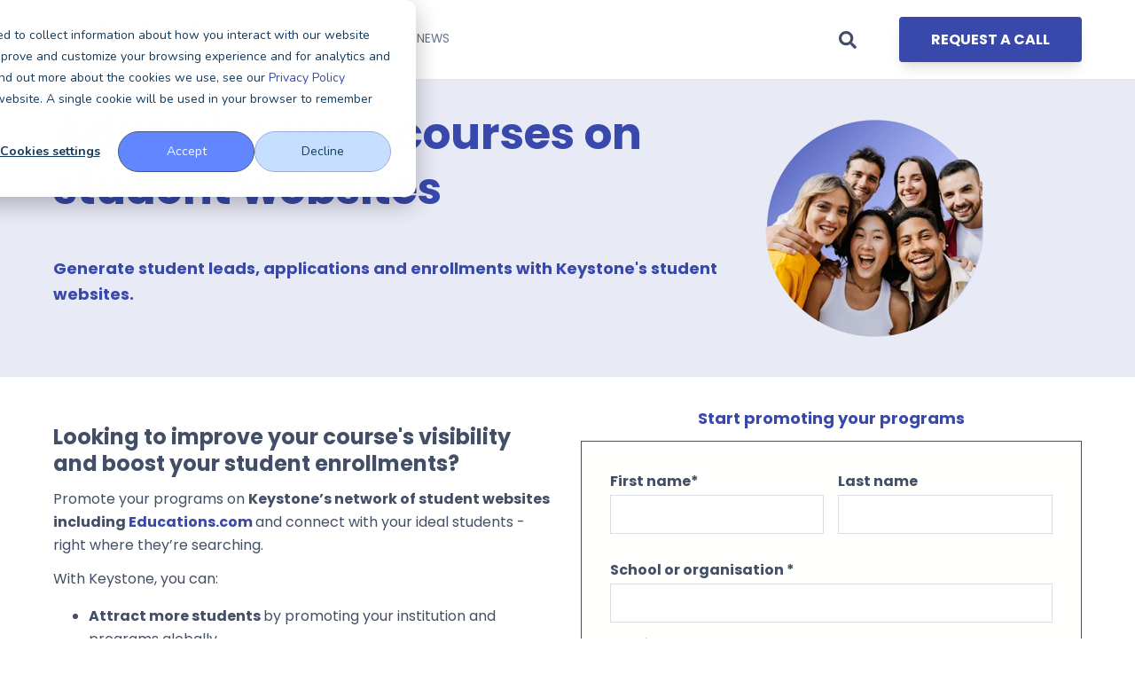

--- FILE ---
content_type: text/html; charset=UTF-8
request_url: https://www.keg.com/promote-your-programs-referral?utm_campaign=Keystone%20Student%20Websites&utm_source=Master-Studies&utm_medium=Promote-programs-footer&utm_term=Promote
body_size: 13758
content:
<!doctype html><html lang="en"><head><script type="application/javascript" id="hs-cookie-banner-scan" data-hs-allowed="true" src="/_hcms/cookie-banner/auto-blocking.js?portalId=4722110&amp;domain=www.keg.com"></script>
    <meta charset="utf-8">
    <title>Promote Your Programs with Keystone Education Group </title>
    <link rel="shortcut icon" href="https://www.keg.com/hubfs/Companyprofile_linkedin.jpg">
    <meta name="description" content="Promote your educational programs globally with Keystone Education Group's range of Higher Education and student marketing solutions. ">
    
		
		
    
    
		
		<meta name="viewport" content="width=device-width, initial-scale=1">

    <script src="/hs/hsstatic/jquery-libs/static-1.4/jquery/jquery-1.11.2.js"></script>
<script>hsjQuery = window['jQuery'];</script>
    <meta property="og:description" content="Promote your educational programs globally with Keystone Education Group's range of Higher Education and student marketing solutions. ">
    <meta property="og:title" content="Promote Your Programs with Keystone Education Group ">
    <meta name="twitter:description" content="Promote your educational programs globally with Keystone Education Group's range of Higher Education and student marketing solutions. ">
    <meta name="twitter:title" content="Promote Your Programs with Keystone Education Group ">

    
<!--  Added by CookieBot integration -->
<script id="Cookiebot" src="https://consent.cookiebot.com/uc.js" data-cbid="e93c05e3-ba51-4521-b258-392daef9bf6b" data-blockingmode="auto" type="text/javascript">
                </script>
<!-- /Added by CookieBot integration -->


    
  <script id="hs-search-input__valid-content-types" type="application/json">
    [
      
        "SITE_PAGE",
      
        "LANDING_PAGE",
      
        "BLOG_POST",
      
        "LISTING_PAGE",
      
        "KNOWLEDGE_ARTICLE",
      
        "HS_CASE_STUDY"
      
    ]
  </script>

    <style>
a.cta_button{-moz-box-sizing:content-box !important;-webkit-box-sizing:content-box !important;box-sizing:content-box !important;vertical-align:middle}.hs-breadcrumb-menu{list-style-type:none;margin:0px 0px 0px 0px;padding:0px 0px 0px 0px}.hs-breadcrumb-menu-item{float:left;padding:10px 0px 10px 10px}.hs-breadcrumb-menu-divider:before{content:'›';padding-left:10px}.hs-featured-image-link{border:0}.hs-featured-image{float:right;margin:0 0 20px 20px;max-width:50%}@media (max-width: 568px){.hs-featured-image{float:none;margin:0;width:100%;max-width:100%}}.hs-screen-reader-text{clip:rect(1px, 1px, 1px, 1px);height:1px;overflow:hidden;position:absolute !important;width:1px}
</style>

<link rel="stylesheet" href="https://www.keg.com/hubfs/hub_generated/template_assets/1/43102021304/1769786718632/template_main.min.css">
<link rel="stylesheet" href="https://cdnjs.cloudflare.com/ajax/libs/font-awesome/5.15.1/css/all.min.css">
<link rel="stylesheet" href="https://www.keg.com/hubfs/hub_generated/template_assets/1/77923072562/1769786710838/template_custom.min.css">
<link rel="stylesheet" href="https://www.keg.com/hubfs/hub_generated/template_assets/1/50937191697/1769786731460/template_child.min.css">
<link rel="stylesheet" href="https://www.keg.com/hubfs/hub_generated/module_assets/1/113734001076/1742972565532/module_Header_v2.min.css">
<link rel="stylesheet" href="https://7052064.fs1.hubspotusercontent-na1.net/hubfs/7052064/hub_generated/module_assets/1/-2712622/1769702974444/module_search_input.min.css">
<link rel="stylesheet" href="https://www.keg.com/hubfs/hub_generated/module_assets/1/66600323171/1742972513280/module_Wistia_Page.min.css">
<style>
  @font-face {
    font-family: "Poppins";
    font-weight: 400;
    font-style: normal;
    font-display: swap;
    src: url("/_hcms/googlefonts/Poppins/regular.woff2") format("woff2"), url("/_hcms/googlefonts/Poppins/regular.woff") format("woff");
  }
  @font-face {
    font-family: "Poppins";
    font-weight: 700;
    font-style: normal;
    font-display: swap;
    src: url("/_hcms/googlefonts/Poppins/700.woff2") format("woff2"), url("/_hcms/googlefonts/Poppins/700.woff") format("woff");
  }
  @font-face {
    font-family: "Poppins";
    font-weight: 700;
    font-style: normal;
    font-display: swap;
    src: url("/_hcms/googlefonts/Poppins/700.woff2") format("woff2"), url("/_hcms/googlefonts/Poppins/700.woff") format("woff");
  }
</style>

<!-- Editor Styles -->
<style id="hs_editor_style" type="text/css">
#hs_cos_wrapper_widget_1690467691205  { color: #3949ab !important; display: block !important }
#hs_cos_wrapper_widget_1690467691205  p , #hs_cos_wrapper_widget_1690467691205  li , #hs_cos_wrapper_widget_1690467691205  span , #hs_cos_wrapper_widget_1690467691205  label , #hs_cos_wrapper_widget_1690467691205  h1 , #hs_cos_wrapper_widget_1690467691205  h2 , #hs_cos_wrapper_widget_1690467691205  h3 , #hs_cos_wrapper_widget_1690467691205  h4 , #hs_cos_wrapper_widget_1690467691205  h5 , #hs_cos_wrapper_widget_1690467691205  h6  { color: #3949ab !important }
#hs_cos_wrapper_widget_1690468063453  { display: block !important; padding-bottom: 10px !important; padding-top: 2px !important }
#hs_cos_wrapper_widget_1690468063453 input[type="submit"] { font-size: 20px !important }
#hs_cos_wrapper_widget_1690468063453 .hs-button { font-size: 20px !important }
#hs_cos_wrapper_widget_1690468063453 .hs-submit { text-align: CENTER !important }
#hs_cos_wrapper_widget_1690468063453 .hs-field-desc { color: #3949ab !important }
#hs_cos_wrapper_widget_1690468063453 input[type="text"] { background-color: #FFFFFF !important; background-image: none !important }
#hs_cos_wrapper_widget_1690468063453 input[type="email"] { background-color: #FFFFFF !important; background-image: none !important }
#hs_cos_wrapper_widget_1690468063453 textarea { background-color: #FFFFFF !important; background-image: none !important }
#hs_cos_wrapper_widget_1690468063453 input[type="number"] { background-color: #FFFFFF !important; background-image: none !important }
#hs_cos_wrapper_widget_1690468063453 select { background-color: #FFFFFF !important; background-image: none !important }
#hs_cos_wrapper_widget_1690468063453 input[type="file"] { background-color: #FFFFFF !important; background-image: none !important }
#hs_cos_wrapper_widget_1690468063453 input[type="tel"] { background-color: #FFFFFF !important; background-image: none !important }
#hs_cos_wrapper_widget_1690468063453 input[type="date"] { background-color: #FFFFFF !important; background-image: none !important }
#hs_cos_wrapper_widget_1690468063453 .hs-error-msg { color: #FFFFFF !important }
#hs_cos_wrapper_widget_1690468063453 .hs_error_rollup .hs-error-msgs .hs-main-font-element { color: #FFFFFF !important }
#hs_cos_wrapper_widget_1690468063453 .hsfc-ErrorAlert { color: #FFFFFF !important }
#hs_cos_wrapper_widget_1690468063453 .hs-richtext { line-height: 30.5px !important; text-align: center !important }
#hs_cos_wrapper_widget_1690468063453 .hs-richtext p { line-height: 30.5px !important; text-align: center !important }
#hs_cos_wrapper_widget_1690468063453 .form-title { line-height: 30.5px !important; text-align: center !important }
#hs_cos_wrapper_widget_1690468063453 .submitted-message { line-height: 30.5px !important; text-align: center !important }
#hs_cos_wrapper_widget_1690467691205  { color: #3949ab !important; display: block !important }
#hs_cos_wrapper_widget_1690467691205  p , #hs_cos_wrapper_widget_1690467691205  li , #hs_cos_wrapper_widget_1690467691205  span , #hs_cos_wrapper_widget_1690467691205  label , #hs_cos_wrapper_widget_1690467691205  h1 , #hs_cos_wrapper_widget_1690467691205  h2 , #hs_cos_wrapper_widget_1690467691205  h3 , #hs_cos_wrapper_widget_1690467691205  h4 , #hs_cos_wrapper_widget_1690467691205  h5 , #hs_cos_wrapper_widget_1690467691205  h6  { color: #3949ab !important }
#hs_cos_wrapper_widget_1690468063453  { display: block !important; padding-bottom: 10px !important; padding-top: 2px !important }
#hs_cos_wrapper_widget_1690468063453 input[type="submit"] { font-size: 20px !important }
#hs_cos_wrapper_widget_1690468063453 .hs-button { font-size: 20px !important }
#hs_cos_wrapper_widget_1690468063453 .hs-submit { text-align: CENTER !important }
#hs_cos_wrapper_widget_1690468063453 .hs-field-desc { color: #3949ab !important }
#hs_cos_wrapper_widget_1690468063453 input[type="text"] { background-color: #FFFFFF !important; background-image: none !important }
#hs_cos_wrapper_widget_1690468063453 input[type="email"] { background-color: #FFFFFF !important; background-image: none !important }
#hs_cos_wrapper_widget_1690468063453 textarea { background-color: #FFFFFF !important; background-image: none !important }
#hs_cos_wrapper_widget_1690468063453 input[type="number"] { background-color: #FFFFFF !important; background-image: none !important }
#hs_cos_wrapper_widget_1690468063453 select { background-color: #FFFFFF !important; background-image: none !important }
#hs_cos_wrapper_widget_1690468063453 input[type="file"] { background-color: #FFFFFF !important; background-image: none !important }
#hs_cos_wrapper_widget_1690468063453 input[type="tel"] { background-color: #FFFFFF !important; background-image: none !important }
#hs_cos_wrapper_widget_1690468063453 input[type="date"] { background-color: #FFFFFF !important; background-image: none !important }
#hs_cos_wrapper_widget_1690468063453 .hs-error-msg { color: #FFFFFF !important }
#hs_cos_wrapper_widget_1690468063453 .hs_error_rollup .hs-error-msgs .hs-main-font-element { color: #FFFFFF !important }
#hs_cos_wrapper_widget_1690468063453 .hsfc-ErrorAlert { color: #FFFFFF !important }
#hs_cos_wrapper_widget_1690468063453 .hs-richtext { line-height: 30.5px !important; text-align: center !important }
#hs_cos_wrapper_widget_1690468063453 .hs-richtext p { line-height: 30.5px !important; text-align: center !important }
#hs_cos_wrapper_widget_1690468063453 .form-title { line-height: 30.5px !important; text-align: center !important }
#hs_cos_wrapper_widget_1690468063453 .submitted-message { line-height: 30.5px !important; text-align: center !important }
/* HubSpot Non-stacked Media Query Styles */
@media (min-width:768px) {
  .dnd_area-row-1-vertical-alignment > .row-fluid {
    display: -ms-flexbox !important;
    -ms-flex-direction: row;
    display: flex !important;
    flex-direction: row;
  }
  .cell_16904680216324-vertical-alignment {
    display: -ms-flexbox !important;
    -ms-flex-direction: column !important;
    -ms-flex-pack: start !important;
    display: flex !important;
    flex-direction: column !important;
    justify-content: flex-start !important;
  }
  .cell_16904680216324-vertical-alignment > div {
    flex-shrink: 0 !important;
  }
  .cell_16904680216323-vertical-alignment {
    display: -ms-flexbox !important;
    -ms-flex-direction: column !important;
    -ms-flex-pack: start !important;
    display: flex !important;
    flex-direction: column !important;
    justify-content: flex-start !important;
  }
  .cell_16904680216323-vertical-alignment > div {
    flex-shrink: 0 !important;
  }
}
/* HubSpot Styles (default) */
.dnd_area-row-0-padding {
  padding-top: 30px !important;
  padding-bottom: 30px !important;
}
.dnd_area-row-0-background-layers {
  background-image: linear-gradient(rgba(232, 234, 246, 1), rgba(232, 234, 246, 1)) !important;
  background-position: left top !important;
  background-size: auto !important;
  background-repeat: no-repeat !important;
}
.dnd_area-row-1-padding {
  padding-bottom: 20px !important;
}
.dnd_area-row-2-background-layers {
  background-image: linear-gradient(rgba(57, 73, 171, 1), rgba(57, 73, 171, 1)) !important;
  background-position: left top !important;
  background-size: auto !important;
  background-repeat: no-repeat !important;
}
.cell_16904680216324-row-0-padding {
  padding-top: 15px !important;
}
.cell_16904680216324-row-1-padding {
  padding-top: 0px !important;
}
.cell_16904680216324-row-1-background-layers {
  background-image: linear-gradient(rgba(255, 255, 255, 1), rgba(255, 255, 255, 1)) !important;
  background-position: left top !important;
  background-size: auto !important;
  background-repeat: no-repeat !important;
}
.cell_16904680216323-row-2-padding {
  padding-top: 20px !important;
}
</style>
    

    
<!--  Added by GoogleTagManager integration -->
<script>
var _hsp = window._hsp = window._hsp || [];
window.dataLayer = window.dataLayer || [];
function gtag(){dataLayer.push(arguments);}

var useGoogleConsentModeV2 = true;
var waitForUpdateMillis = 1000;



var hsLoadGtm = function loadGtm() {
    if(window._hsGtmLoadOnce) {
      return;
    }

    if (useGoogleConsentModeV2) {

      gtag('set','developer_id.dZTQ1Zm',true);

      gtag('consent', 'default', {
      'ad_storage': 'denied',
      'analytics_storage': 'denied',
      'ad_user_data': 'denied',
      'ad_personalization': 'denied',
      'wait_for_update': waitForUpdateMillis
      });

      _hsp.push(['useGoogleConsentModeV2'])
    }

    (function(w,d,s,l,i){w[l]=w[l]||[];w[l].push({'gtm.start':
    new Date().getTime(),event:'gtm.js'});var f=d.getElementsByTagName(s)[0],
    j=d.createElement(s),dl=l!='dataLayer'?'&l='+l:'';j.async=true;j.src=
    'https://www.googletagmanager.com/gtm.js?id='+i+dl;f.parentNode.insertBefore(j,f);
    })(window,document,'script','dataLayer','GTM-WWNZPTM');

    window._hsGtmLoadOnce = true;
};

_hsp.push(['addPrivacyConsentListener', function(consent){
  if(consent.allowed || (consent.categories && consent.categories.analytics)){
    hsLoadGtm();
  }
}]);

</script>

<!-- /Added by GoogleTagManager integration -->

    <link rel="canonical" href="https://www.keg.com/promote-your-programs-referral">

<!-- Leadinfo tracking code -->
<script>
(function(l,e,a,d,i,n,f,o){if(!l[i]){l.GlobalLeadinfoNamespace=l.GlobalLeadinfoNamespace||[];
l.GlobalLeadinfoNamespace.push(i);l[i]=function(){(l[i].q=l[i].q||[]).push(arguments)};l[i].t=l[i].t||n;
l[i].q=l[i].q||[];o=e.createElement(a);f=e.getElementsByTagName(a)[0];o.async=1;o.src=d;f.parentNode.insertBefore(o,f);}
}(window,document,"script","https://cdn.leadinfo.net/ping.js","leadinfo","LI-63905D94DCD2E"));
</script>

<meta name="google-site-verification" content="7FKv5dFTd685gql7yL5RdlHB048H7cneFuo4z838k9s">

<style type="text/css">
  div[data-global-resource-path="@marketplace/GiantFocal/Hatch/templates/partials/header.html"] .header-menu>.hs-menu-wrapper>ul>li>a {
    color: #434f66 !important;
  }
  div[data-global-resource-path="@marketplace/GiantFocal/Hatch/templates/partials/header.html"] .header ul.hs-menu-children-wrapper {
    padding: 0 !important;
  }
  div[data-global-resource-path="@marketplace/GiantFocal/Hatch/templates/partials/header.html"] .header ul.hs-menu-children-wrapper li {
    margin: 0 !important;
    padding: 7px 0;
  }
  div[data-global-resource-path="@marketplace/GiantFocal/Hatch/templates/partials/header.html"] .header ul.hs-menu-children-wrapper li {
    width: 100%;
  }

  div[data-global-resource-path="@marketplace/GiantFocal/Hatch/templates/partials/header.html"] .header li.hs-menu-depth-2:nth-child(odd),
  div[data-global-resource-path="@marketplace/GiantFocal/Hatch/templates/partials/header.html"] .header li.hs-menu-depth-3:nth-child(even) {
    background-color: #a0a7da;
  }
  div[data-global-resource-path="@marketplace/GiantFocal/Hatch/templates/partials/header.html"] .header li.hs-menu-depth-2:nth-child(odd) > a,
  div[data-global-resource-path="@marketplace/GiantFocal/Hatch/templates/partials/header.html"] .header li.hs-menu-depth-3:nth-child(odd) > a{
    color: #fff !important; 
  }
  div[data-global-resource-path="@marketplace/GiantFocal/Hatch/templates/partials/header.html"] .header li.hs-menu-depth-2:nth-child(even),
  div[data-global-resource-path="@marketplace/GiantFocal/Hatch/templates/partials/header.html"] .header li.hs-menu-depth-3:nth-child(odd) {
    background-color: #e7eaf6;
  }
  div[data-global-resource-path="@marketplace/GiantFocal/Hatch/templates/partials/header.html"] .header li.hs-menu-depth-2:nth-child(even) > a,
  div[data-global-resource-path="@marketplace/GiantFocal/Hatch/templates/partials/header.html"] .header li.hs-menu-depth-3:nth-child(odd) > a {
    color: #434f66 !important;  
  }
  
  @media screen and (min-width: 768px) and (max-width: 1190px) {
    .header-menu>.hs-menu-wrapper>ul>li>a{
    	padding: 16px!important;
    }
  }
  @media screen and (max-width: 991px){
    div[data-global-resource-path="@marketplace/GiantFocal/Hatch/templates/partials/header.html"] .header-menu>.hs-menu-wrapper>ul>li>a {
    	color: #ffffff!important;
    }
    .header-menu-right a.btn.btn-m.btn-solid{
    	margin-right: 8px;
    }
  }
  @media screen and (max-width: 767px){
    .header-menu-right a.btn.btn-m.btn-solid{
      padding: 11px 20px;
      font-size: 14px;
      line-height: 1.2;
    }
  }
</style> 
<meta property="og:url" content="https://www.keg.com/promote-your-programs-referral">
<meta name="twitter:card" content="summary">
<meta http-equiv="content-language" content="en">





<style>
div#bbs-slideshow {
  margin-bottom: 2rem !important;
  }
  @media (max-width: 951px) {
    .hero-item h1 {
      font-size: 35px;
    }
  }
</style>
  <meta name="generator" content="HubSpot"></head>
	
	
	
	
	

	

	
	  
	
	
	
	
	
	
		
  <body class="template-header-default">
<!--  Added by GoogleTagManager integration -->
<noscript><iframe src="https://www.googletagmanager.com/ns.html?id=GTM-WWNZPTM" height="0" width="0" style="display:none;visibility:hidden"></iframe></noscript>

<!-- /Added by GoogleTagManager integration -->

    <div class="body-wrapper   hs-content-id-127226949183 hs-site-page page ">
		  
			
			<div data-global-resource-path="Hatch KeG/templates/partials/header.html">

  
   <div id="hs_cos_wrapper_module_16853422119271" class="hs_cos_wrapper hs_cos_wrapper_widget hs_cos_wrapper_type_module" style="" data-hs-cos-general-type="widget" data-hs-cos-type="module">

  








<header class="header-v2">
	
	
		
	
	
	
	
	<div class="header header-sticky-scroll border-b bg-white text-default">
		<div class="container h-full relative">
			<div class="flex items-stretch h-full">
				<div class="flex items-center py-2 pr-4">
					<div class="header-logo">
						<a href="//www.keg.com" id="hs-link-module_16853422119271_" style="border-width:0px;border:0px;"><img src="https://www.keg.com/hubfs/keg_left_Sharp.svg" class="hs-image-widget " height="200" style="height: auto;width:200px;border-width:0px;border:0px;" width="200" alt="Keystone Education Group logo" title="Keystone Education Group logo"></a>
					</div>
					<div class="header-inverted-logo">
						<a href="//www.keg.com" id="hs-link-module_16853422119271_" style="border-width:0px;border:0px;"><img src="https://www.keg.com/hubfs/keg_left_Sharp.svg" class="hs-image-widget " height="200" style="height: auto;width:200px;border-width:0px;border:0px;" width="200" alt="Keystone Education Group logo" title="Keystone Education Group logo"></a>
					</div>
				</div>
				<div class="header-menu w-full inline-flex items-center justify-between mb:ml-4 flex-row-reverse ds:flex-row">
					
					
						<div class="hs-menu-wrapper tb:mr-8">

							
							<ul>
								
								
								  
									<li class="hs-menu-item hs-menu-depth-1  hs-item-has-children has-mega-menu"><a href="">SERVICES</a>
										
										
											<ul class="hs-menu-children-wrapper">
												
													<li class="hs-menu-item hs-menu-depth-2  hs-item-has-children"><a href="https://www.keg.com/higher-education-marketing">HIGHER EDUCATION MARKETING</a>
														
														<ul class="hs-menu-children-wrapper">
															
																<li class="hs-menu-item hs-menu-depth-3  "><a href="https://www.keg.com/services/student-enrollment">STUDENT MARKETING</a>
																	
																	
																	
															  </li>
															
																<li class="hs-menu-item hs-menu-depth-3  "><a href="https://www.keg.com/social-media-campaigns">SOCIAL MEDIA</a>
																	
																	
																	
															  </li>
															
																<li class="hs-menu-item hs-menu-depth-3  "><a href="https://www.keg.com/student-fairs">STUDENT FAIRS</a>
																	
																	
																	
															  </li>
															
																<li class="hs-menu-item hs-menu-depth-3  "><a href="https://www.keg.com/direct-email-marketing">EMAIL MARKETING</a>
																	
																	
																	
															  </li>
															
														</ul>
										        
												  </li>
												
													<li class="hs-menu-item hs-menu-depth-2  hs-item-has-children"><a href="https://www.keg.com/increase-student-enrollment">ENGAGEMENT &amp; ENROLLMENT MANAGEMENT</a>
														
														<ul class="hs-menu-children-wrapper">
															
																<li class="hs-menu-item hs-menu-depth-3  "><a href="https://www.keg.com/higher-education-crm">CRM FOR HIGHER ED</a>
																	
																	
																	
															  </li>
															
																<li class="hs-menu-item hs-menu-depth-3  "><a href="https://www.keg.com/apply">APPLICATION MANAGEMENT</a>
																	
																	
																	
															  </li>
															
																<li class="hs-menu-item hs-menu-depth-3  "><a href="https://www.keg.com/services/student-enrollment">ENROLLMENT MANAGEMENT</a>
																	
																	
																	
															  </li>
															
																<li class="hs-menu-item hs-menu-depth-3  "><a href="https://www.keg.com/retain">STUDENT RETENTION</a>
																	
																	
																	
															  </li>
															
														</ul>
										        
												  </li>
												
													<li class="hs-menu-item hs-menu-depth-2  hs-item-has-children"><a href="https://www.keg.com/student-recruitment/student-recruitment-agencies">STUDENT RECRUITMENT AGENCIES</a>
														
														<ul class="hs-menu-children-wrapper">
															
																<li class="hs-menu-item hs-menu-depth-3  "><a href="https://www.keg.com/sports">SPORTS RECRUITMENT</a>
																	
																	
																	
															  </li>
															
														</ul>
										        
												  </li>
												
													<li class="hs-menu-item hs-menu-depth-2  "><a href="https://www.keg.com/services/professional-development">PROFESSIONAL EDUCATION &amp; TRAINING</a>
														
												  </li>
												
											</ul>
										
										 
	
	
    
				
				<div class="mega-menu absolute left-0 w-full">

					
						<div class="absolute left-0 top-0 w-full h-full bg-gray-100 opacity-100"></div>
					

					<div class="relative container">
						<div class="tb:flex item-top tb:flex-wrap -mx-8">

							
							
							<div class="tb:w-3/12 px-8 pt-12 pb-12 text-base heading-default text-left text-right ">


								
								
								<div class="">

									
										
									

									
                  
                    
                    
                  
									
										<p class="flex pb-2 mb-4 border-b-2 border-base leading-snug mega-menu_heading">
                      
                        <a href="https://www.keg.com/higher-education-marketing" class="p-0 text-base">
                      
                      <span class="mr-2 w-6"><img src="https://www.keg.com/hubfs/KeystoneAcademic_2021/icons/higher-education-marketing.svg" height="14" alt="HIGHER EDUCATION MARKETING"></span>
                        <span>HIGHER EDUCATION MARKETING</span>
                      
                        </a>
                      
                    </p>
									
									

									
									
										<div class="footer-vertical-menu"><span id="hs_cos_wrapper_module_16853422119271_" class="hs_cos_wrapper hs_cos_wrapper_widget hs_cos_wrapper_type_simple_menu" style="" data-hs-cos-general-type="widget" data-hs-cos-type="simple_menu"><div id="hs_menu_wrapper_module_16853422119271_" class="hs-menu-wrapper active-branch flyouts hs-menu-flow-horizontal" role="navigation" data-sitemap-name="" data-menu-id="" aria-label="Navigation Menu">
 <ul role="menu">
  <li class="hs-menu-item hs-menu-depth-1" role="none"><a href="https://www.keg.com/social-media-campaigns" role="menuitem" target="_self">SOCIAL MEDIA</a></li>
  <li class="hs-menu-item hs-menu-depth-1" role="none"><a href="https://www.keg.com/student-fairs" role="menuitem" target="_self">STUDENT FAIRS</a></li>
  <li class="hs-menu-item hs-menu-depth-1" role="none"><a href="https://www.keg.com/direct-email-marketing" role="menuitem" target="_self">EMAIL MARKETING</a></li>
  <li class="hs-menu-item hs-menu-depth-1" role="none"><a href="https://www.keg.com/campus-stories" role="menuitem" target="_self">CAMPUS STORIES</a></li>
  <li class="hs-menu-item hs-menu-depth-1" role="none"><a href="https://www.keg.com/apply" role="menuitem" target="_self">APPLICATION GENERATION</a></li>
  <li class="hs-menu-item hs-menu-depth-1" role="none"><a href="https://www.keg.com/higher-education-crm" role="menuitem" target="_self">CRM FOR HIGHER ED</a></li>
 </ul>
</div></span></div>
									

									
									
									

								</div>
								
								

							</div>
							
							<div class="tb:w-3/12 px-8 pt-12 pb-12 text-base heading-default text-left inherit ">


								
								
								<div class="">

									
										
									

									
                  
                    
                    
                  
									
										<p class="flex pb-2 mb-4 border-b-2 border-base leading-snug mega-menu_heading">
                      
                        <a href="https://www.keg.com/services/student-enrollment" class="p-0 text-base">
                      
                      <span class="mr-2 w-6"><img src="https://www.keg.com/hubfs/KeystoneAcademic_2021/icons/student-enrollment-management.svg" height="14" alt="ENROLMENT SERVICES"></span>
                        <span>ENROLMENT SERVICES</span>
                      
                        </a>
                      
                    </p>
									
									

									
									
										<div class="footer-vertical-menu"><span id="hs_cos_wrapper_module_16853422119271_" class="hs_cos_wrapper hs_cos_wrapper_widget hs_cos_wrapper_type_simple_menu" style="" data-hs-cos-general-type="widget" data-hs-cos-type="simple_menu"><div id="hs_menu_wrapper_module_16853422119271_" class="hs-menu-wrapper active-branch flyouts hs-menu-flow-horizontal" role="navigation" data-sitemap-name="" data-menu-id="" aria-label="Navigation Menu">
 <ul role="menu">
  <li class="hs-menu-item hs-menu-depth-1" role="none"><a href="https://www.keg.com/enquiry-management" role="menuitem" target="_self">ENQUIRY MANAGEMENT</a></li>
  <li class="hs-menu-item hs-menu-depth-1" role="none"><a href="https://www.keg.com/offer" role="menuitem" target="_self">OFFER CONVERSION</a></li>
  <li class="hs-menu-item hs-menu-depth-1" role="none"><a href="https://www.keg.com/increase-student-enrollment" role="menuitem" target="_self">ENROLMENT MANAGEMENT</a></li>
  <li class="hs-menu-item hs-menu-depth-1" role="none"><a href="https://www.keg.com/retain" role="menuitem" target="_self">STUDENT RETENTION</a></li>
  <li class="hs-menu-item hs-menu-depth-1" role="none"><a href="https://www.keg.com/services/short-term-solutions" role="menuitem" target="_self">SHORT TERM SOLUTIONS</a></li>
 </ul>
</div></span></div>
									

									
									
									

								</div>
								
								

							</div>
							
							<div class="tb:w-3/12 px-8 pt-12 pb-12 text-base heading-default text-left inherit ">


								
								
								<div class="">

									
										
									

									
                  
                    
                    
                  
									
										<p class="flex pb-2 mb-4 border-b-2 border-base leading-snug mega-menu_heading">
                      
                        <a href="https://www.keg.com/student-recruitment/student-recruitment-agencies" class="p-0 text-base">
                      
                      <span class="mr-2 w-6"><img src="https://www.keg.com/hubfs/KeystoneAcademic_2021/icons/student-recruitment-agencies.svg" height="14" alt="STUDENT RECRUITMENT AGENCIES"></span>
                        <span>STUDENT RECRUITMENT AGENCIES</span>
                      
                        </a>
                      
                    </p>
									
									

									
									
										<div class="footer-vertical-menu"><span id="hs_cos_wrapper_module_16853422119271_" class="hs_cos_wrapper hs_cos_wrapper_widget hs_cos_wrapper_type_simple_menu" style="" data-hs-cos-general-type="widget" data-hs-cos-type="simple_menu"><div id="hs_menu_wrapper_module_16853422119271_" class="hs-menu-wrapper active-branch flyouts hs-menu-flow-horizontal" role="navigation" data-sitemap-name="" data-menu-id="" aria-label="Navigation Menu">
 <ul role="menu">
  <li class="hs-menu-item hs-menu-depth-1" role="none"><a href="https://www.keg.com/sports" role="menuitem" target="_self">SPORTS RECRUITMENT</a></li>
 </ul>
</div></span></div>
									

									
									
									

								</div>
								
								

							</div>
							
							<div class="tb:w-3/12 px-8 pt-12 pb-12 text-base heading-default text-left inherit ">


								
								
								<div class="">

									
										
									

									
                  
                    
                    
                  
									
										<p class="flex pb-2 mb-4 border-b-2 border-base leading-snug mega-menu_heading">
                      
                        <a href="https://www.keg.com/services/professional-development" class="p-0 text-base">
                      
                      <span class="mr-2 w-6"><img src="https://www.keg.com/hubfs/KeystoneAcademic_2021/icons/professional-development-training.svg" height="14" alt="PROFESSIONAL EDUCATION &amp; TRAINING"></span>
                        <span>PROFESSIONAL EDUCATION &amp; TRAINING</span>
                      
                        </a>
                      
                    </p>
									
									

									
									
										<div class="footer-vertical-menu"><span id="hs_cos_wrapper_module_16853422119271_" class="hs_cos_wrapper hs_cos_wrapper_widget hs_cos_wrapper_type_simple_menu" style="" data-hs-cos-general-type="widget" data-hs-cos-type="simple_menu"><div id="hs_menu_wrapper_module_16853422119271_" class="hs-menu-wrapper active-branch flyouts hs-menu-flow-horizontal" role="navigation" data-sitemap-name="" data-menu-id="" aria-label="Navigation Menu">
 <ul role="menu">
  <li class="hs-menu-item hs-menu-depth-1" role="none"><a href="https://www.keg.com/services/professional-education-marketing" role="menuitem" target="_self">MARKETING FOR TRAINING PROVIDERS</a></li>
  <li class="hs-menu-item hs-menu-depth-1" role="none"><a href="https://www.keg.com/services/corporate-training-solutions" role="menuitem" target="_self">CORPORATE TRAINING SOLUTIONS</a></li>
 </ul>
</div></span></div>
									

									
									
									

								</div>
								
								

							</div>
							
							

						</div>
					</div>

				</div>
				
    
	
    
				
    
	
    
				
    
	
	

									</li>
								
								  
									<li class="hs-menu-item hs-menu-depth-1  hs-item-has-children has-mega-menu"><a href="https://www.keg.com/about-keystone">WHO WE ARE</a>
										
										
											<ul class="hs-menu-children-wrapper">
												
													<li class="hs-menu-item hs-menu-depth-2  "><a href="https://www.keg.com/about-keystone">ABOUT US</a>
														
												  </li>
												
													<li class="hs-menu-item hs-menu-depth-2  "><a href="https://www.keg.com/meet-the-team">MEET THE TEAM</a>
														
												  </li>
												
													<li class="hs-menu-item hs-menu-depth-2  "><a href="https://www.keg.com/press">PRESS</a>
														
												  </li>
												
											</ul>
										
										 
	
	
    
				
    
	
    
				
				<div class="mega-menu absolute left-0 w-full">

					
						<div class="absolute left-0 top-0 w-full h-full bg-gray-100 opacity-100"></div>
					

					<div class="relative container">
						<div class="tb:flex item-top tb:flex-wrap -mx-8">

							
							
							<div class="tb:w-6/12 px-8 pt-12 pb-12 text-base heading-default text-left inherit ">


								
								
								<div class="">

									
										
									

									
                  
                    
                    
                  
									
										<p class="flex pb-2 mb-4 border-b-2 border-base leading-snug mega-menu_heading">
                      
                      
                        <span>WHO WE ARE</span>
                      
                    </p>
									
									

									
									
										<div class="text-sm"><p>Learn more about Keystone Education Group, including our leadership structure, why choose Keystone as your educational partner, and company press releases.</p></div>
									

									
									
									

								</div>
								
								

							</div>
							
							<div class="tb:w-3/12 px-8 pt-12 pb-12 text-base heading-default text-left inherit ">


								
								
								<div class="">

									
										
									

									
                  
                    
                    
                  
									
										<p class="flex pb-2 mb-4 border-b-2 border-base leading-snug mega-menu_heading">
                      
                      
                        <span>QUICK LINKS</span>
                      
                    </p>
									
									

									
									
										<div class="footer-vertical-menu"><span id="hs_cos_wrapper_module_16853422119271_" class="hs_cos_wrapper hs_cos_wrapper_widget hs_cos_wrapper_type_simple_menu" style="" data-hs-cos-general-type="widget" data-hs-cos-type="simple_menu"><div id="hs_menu_wrapper_module_16853422119271_" class="hs-menu-wrapper active-branch flyouts hs-menu-flow-horizontal" role="navigation" data-sitemap-name="" data-menu-id="" aria-label="Navigation Menu">
 <ul role="menu">
  <li class="hs-menu-item hs-menu-depth-1" role="none"><a href="https://www.keg.com/about-keystone" role="menuitem" target="_self">ABOUT US</a></li>
  <li class="hs-menu-item hs-menu-depth-1" role="none"><a href="https://www.keg.com/investor-relations" role="menuitem" target="_self">INVESTOR RELATIONS</a></li>
  <li class="hs-menu-item hs-menu-depth-1" role="none"><a href="https://www.keg.com/meet-the-team" role="menuitem" target="_self">MEET THE TEAM</a></li>
  <li class="hs-menu-item hs-menu-depth-1" role="none"><a href="https://www.keg.com/press" role="menuitem" target="_self">PRESS</a></li>
 </ul>
</div></span></div>
									

									
									
									

								</div>
								
								

							</div>
							
							

						</div>
					</div>

				</div>
				
    
	
    
				
    
	
	

									</li>
								
								  
									<li class="hs-menu-item hs-menu-depth-1   has-mega-menu"><a href="https://www.keg.com/blog">NEWS</a>
										
										
										 
	
	
    
				
    
	
    
				
    
	
    
				
				<div class="mega-menu absolute left-0 w-full">

					
						<div class="absolute left-0 top-0 w-full h-full bg-gray-100 opacity-100"></div>
					

					<div class="relative container">
						<div class="tb:flex item-top tb:flex-wrap -mx-8">

							
							
							<div class="tb:w-6/12 px-8 pt-12 pb-12 text-base heading-default text-left inherit ">


								
								
								<div class="">

									
										
									

									
                  
                    
                    
                  
									
										<p class="flex pb-2 mb-4 border-b-2 border-base leading-snug mega-menu_heading">
                      
                      
                        <span>RESOURCES</span>
                      
                    </p>
									
									

									
									
										<div class="text-sm"><p>Find a range of helpful resources to help with your educational marketing. From on-demand webinars, reports &amp; data, to customer testimonials and our downloadable media kit.</p></div>
									

									
									
									

								</div>
								
								

							</div>
							
							<div class="tb:w-3/12 px-8 pt-12 pb-12 text-base heading-default text-left inherit ">


								
								
								<div class="">

									
										
									

									
                  
                    
                    
                  
									
										<p class="flex pb-2 mb-4 border-b-2 border-base leading-snug mega-menu_heading">
                      
                      
                        <span>QUICK LINKS</span>
                      
                    </p>
									
									

									
									
										<div class="footer-vertical-menu"><span id="hs_cos_wrapper_module_16853422119271_" class="hs_cos_wrapper hs_cos_wrapper_widget hs_cos_wrapper_type_simple_menu" style="" data-hs-cos-general-type="widget" data-hs-cos-type="simple_menu"><div id="hs_menu_wrapper_module_16853422119271_" class="hs-menu-wrapper active-branch flyouts hs-menu-flow-horizontal" role="navigation" data-sitemap-name="" data-menu-id="" aria-label="Navigation Menu">
 <ul role="menu">
  <li class="hs-menu-item hs-menu-depth-1" role="none"><a href="https://www.keg.com/case-studies" role="menuitem" target="_self">CASE STUDIES</a></li>
  <li class="hs-menu-item hs-menu-depth-1" role="none"><a href="https://www.keg.com/testimonials" role="menuitem" target="_self">TESTIMONIALS</a></li>
 </ul>
</div></span></div>
									

									
									
									

								</div>
								
								

							</div>
							
							

						</div>
					</div>

				</div>
				
    
	
	

									</li>
								
								
								<li class="tb:hidden">
									<a href="https://www.keg.com/request-call" class="btn btn-m btn-solid btn-primary text-white fill-white">REQUEST A CALL</a>
								</li>
								
							</ul>
							
						</div>
					
					
					<div class="header-menu-right flex items-center py-4">
						
							<div class="header_language-switcher-wrapper"></div>
						 
						<div class="header-search-wrapper mr-4 ds:mr-0"></div>
						
						
            
						  <a href="https://www.keg.com/request-call" class="btn btn-m btn-solid btn-primary text-white fill-white header-button ml-4 tb:ml-12 ds:block">REQUEST A CALL</a>
						
					</div>
					
				</div>
			</div>
		</div>
	</div>
	

</header></div>
		
			<div class="header-hidden hidden">  
				
			</div>

			<div class="header-search-trigger flex items-center hidden">
				<svg version="1.0" xmlns="http://www.w3.org/2000/svg" viewbox="0 0 512 512" aria-hidden="true"><g id="search1_layer"><path d="M505 442.7L405.3 343c-4.5-4.5-10.6-7-17-7H372c27.6-35.3 44-79.7 44-128C416 93.1 322.9 0 208 0S0 93.1 0 208s93.1 208 208 208c48.3 0 92.7-16.4 128-44v16.3c0 6.4 2.5 12.5 7 17l99.7 99.7c9.4 9.4 24.6 9.4 33.9 0l28.3-28.3c9.4-9.4 9.4-24.6.1-34zM208 336c-70.7 0-128-57.2-128-128 0-70.7 57.2-128 128-128 70.7 0 128 57.2 128 128 0 70.7-57.2 128-128 128z" /></g></svg>
			</div>

			<div class="header-search">
				<div class="relative">
					<div class="header-search_top block absolute">
						<div class="header-search-close">
							<div class="hamburger hamburger--slider js-hamburger is-active flex items-center justify-center h-full">
								<div class="hamburger-box">
									<div class="hamburger-inner"></div>
								</div>
							</div>
						</div>
					</div>
					<div id="hs_cos_wrapper_site_search" class="hs_cos_wrapper hs_cos_wrapper_widget hs_cos_wrapper_type_module" style="" data-hs-cos-general-type="widget" data-hs-cos-type="module">




  








<div class="hs-search-field">

    <div class="hs-search-field__bar">
      <form data-hs-do-not-collect="true" action="/hs-search-results">
        
        <input type="text" class="hs-search-field__input" name="term" autocomplete="off" aria-label="Search" placeholder="Search">

        
          
            <input type="hidden" name="type" value="SITE_PAGE">
          
        
          
        
          
            <input type="hidden" name="type" value="BLOG_POST">
          
        
          
        
          
        
          
        

        
      </form>
    </div>
    <ul class="hs-search-field__suggestions"></ul>
</div></div>
				</div>
			</div>

		
	

</div> 
			
			
			<div>
				
<main class="body-container-wrapper">
	<div class="container-fluid body-container">
<div class="row-fluid-wrapper">
<div class="row-fluid">
<div class="span12 widget-span widget-type-cell " style="" data-widget-type="cell" data-x="0" data-w="12">

<div class="row-fluid-wrapper row-depth-1 row-number-1 dnd_area-row-0-background-color dnd_area-row-0-background-layers dnd-section dnd_area-row-0-padding">
<div class="row-fluid ">
<div class="span8 widget-span widget-type-cell dnd-column" style="" data-widget-type="cell" data-x="0" data-w="8">

<div class="row-fluid-wrapper row-depth-1 row-number-2 dnd-row">
<div class="row-fluid ">
<div class="span12 widget-span widget-type-custom_widget dnd-module" style="" data-widget-type="custom_widget" data-x="0" data-w="12">
<div id="hs_cos_wrapper_widget_1690467691205" class="hs_cos_wrapper hs_cos_wrapper_widget hs_cos_wrapper_type_module widget-type-header" style="" data-hs-cos-general-type="widget" data-hs-cos-type="module">



<span id="hs_cos_wrapper_widget_1690467691205_" class="hs_cos_wrapper hs_cos_wrapper_widget hs_cos_wrapper_type_header" style="" data-hs-cos-general-type="widget" data-hs-cos-type="header"><h1>Advertise your courses on student websites</h1></span></div>

</div><!--end widget-span -->
</div><!--end row-->
</div><!--end row-wrapper -->

<div class="row-fluid-wrapper row-depth-1 row-number-3 dnd-row">
<div class="row-fluid ">
<div class="span12 widget-span widget-type-custom_widget dnd-module" style="" data-widget-type="custom_widget" data-x="0" data-w="12">
<div id="hs_cos_wrapper_widget_1690467912937" class="hs_cos_wrapper hs_cos_wrapper_widget hs_cos_wrapper_type_module" style="" data-hs-cos-general-type="widget" data-hs-cos-type="module">


	
	
	
	
	
  


<div class="relative ">
	
		<div class="content-module text-left inherit text-base heading-default relative " style="">
			<div class="content-wrapper"><p style="font-size: 18px;"><span style="color: #3949ab;"><strong>Generate student leads, applications and enrollments with Keystone's student websites.</strong></span></p></div>
		</div>
</div>

</div>

</div><!--end widget-span -->
</div><!--end row-->
</div><!--end row-wrapper -->

</div><!--end widget-span -->
<div class="span4 widget-span widget-type-cell dnd-column" style="" data-widget-type="cell" data-x="8" data-w="4">

<div class="row-fluid-wrapper row-depth-1 row-number-4 dnd-row">
<div class="row-fluid ">
<div class="span12 widget-span widget-type-custom_widget dnd-module" style="" data-widget-type="custom_widget" data-x="0" data-w="12">
<div id="hs_cos_wrapper_widget_1747387929378" class="hs_cos_wrapper hs_cos_wrapper_widget hs_cos_wrapper_type_module" style="" data-hs-cos-general-type="widget" data-hs-cos-type="module">


	
	
	
	
	
	






<div class="image-module relative  ">
		
	  
			<div class="text-left inherit">
				<div class="relative inline-flex align-top">
					
					<div class="relative" style="">
						<img src="https://www.keg.com/hs-fs/hubfs/International%20students.png?width=275&amp;height=275&amp;name=International%20students.png" alt="International students" class="block" loading="lazy" width="275" height="275" srcset="https://www.keg.com/hs-fs/hubfs/International%20students.png?width=138&amp;height=138&amp;name=International%20students.png 138w, https://www.keg.com/hs-fs/hubfs/International%20students.png?width=275&amp;height=275&amp;name=International%20students.png 275w, https://www.keg.com/hs-fs/hubfs/International%20students.png?width=413&amp;height=413&amp;name=International%20students.png 413w, https://www.keg.com/hs-fs/hubfs/International%20students.png?width=550&amp;height=550&amp;name=International%20students.png 550w, https://www.keg.com/hs-fs/hubfs/International%20students.png?width=688&amp;height=688&amp;name=International%20students.png 688w, https://www.keg.com/hs-fs/hubfs/International%20students.png?width=825&amp;height=825&amp;name=International%20students.png 825w" sizes="(max-width: 275px) 100vw, 275px">
					</div>
				</div>
			</div>
		

</div>

</div>

</div><!--end widget-span -->
</div><!--end row-->
</div><!--end row-wrapper -->

</div><!--end widget-span -->
</div><!--end row-->
</div><!--end row-wrapper -->

<div class="row-fluid-wrapper row-depth-1 row-number-5 dnd_area-row-1-padding dnd_area-row-1-vertical-alignment dnd-section">
<div class="row-fluid ">
<div class="span6 widget-span widget-type-cell cell_16904680216323-vertical-alignment dnd-column" style="" data-widget-type="cell" data-x="0" data-w="6">

<div class="row-fluid-wrapper row-depth-1 row-number-6 dnd-row">
<div class="row-fluid ">
<div class="span12 widget-span widget-type-custom_widget dnd-module" style="" data-widget-type="custom_widget" data-x="0" data-w="12">
<div id="hs_cos_wrapper_widget_1690468376164" class="hs_cos_wrapper hs_cos_wrapper_widget hs_cos_wrapper_type_module" style="" data-hs-cos-general-type="widget" data-hs-cos-type="module">


	
	
	
	
	
  


<div class="relative ">
	
		<div class="content-module text-left inherit text-base heading-default relative " style="">
			<div class="content-wrapper"><h2 style="font-size: 24px;"><strong>Looking to improve your course's&nbsp;visibility and boost your student&nbsp;enrollments?&nbsp;</strong></h2>
<p>Promote your programs on <strong>Keystone’s network of student websites including <a href="http://educations.com" rel="noopener" target="_blank"><span style="color: #3949ab;">Educations.com</span></a> </strong>and connect with your ideal students - right where they’re searching.</p>
<p>With Keystone, you can:</p>
<ul>
<li><strong>Attract more students </strong>by promoting your institution and programs globally.&nbsp;</li>
<li><strong>Maximize visibility </strong>across search engines in 29&nbsp;languages.</li>
<li><strong>Generate high-quality student leads </strong>and nurture them effectively.&nbsp;</li>
<li><strong>Boost student engagement</strong> with powerful, personalized automation.</li>
</ul>
<p>No matter your institution’s size - whether you’re promoting a single program, an entire faculty, a small college, or a full university - Keystone has<strong> tailored solutions to help you grow.</strong></p></div>
		</div>
</div>

</div>

</div><!--end widget-span -->
</div><!--end row-->
</div><!--end row-wrapper -->

<div class="row-fluid-wrapper row-depth-1 row-number-7 dnd-row">
<div class="row-fluid ">
<div class="span12 widget-span widget-type-custom_widget dnd-module" style="" data-widget-type="custom_widget" data-x="0" data-w="12">
<div id="hs_cos_wrapper_module_1738673155751" class="hs_cos_wrapper hs_cos_wrapper_widget hs_cos_wrapper_type_module" style="" data-hs-cos-general-type="widget" data-hs-cos-type="module">


	
	
	
	
	
  


<div class="relative ">
	
		<div class="content-module text-left inherit text-base heading-default relative " style="">
			<div class="content-wrapper"><p style="text-align: center;"><strong><span style="color: #3949ab;">See why we are trusted by 5,500 institutions worldwide:&nbsp;</span></strong></p></div>
		</div>
</div>

</div>

</div><!--end widget-span -->
</div><!--end row-->
</div><!--end row-wrapper -->

<div class="row-fluid-wrapper row-depth-1 row-number-8 cell_16904680216323-row-2-padding dnd-row">
<div class="row-fluid ">
<div class="span12 widget-span widget-type-custom_widget dnd-module" style="" data-widget-type="custom_widget" data-x="0" data-w="12">
<div id="hs_cos_wrapper_widget_1738673237805" class="hs_cos_wrapper hs_cos_wrapper_widget hs_cos_wrapper_type_module" style="" data-hs-cos-general-type="widget" data-hs-cos-type="module">
  <div class="wistia-mb-embed">
    <span id="hs_cos_wrapper_widget_1738673237805_" class="hs_cos_wrapper hs_cos_wrapper_widget hs_cos_wrapper_type_media_bridge_embed" style="" data-hs-cos-general-type="widget" data-hs-cos-type="media_bridge_embed">
  <div class="hs-mb-embed-wrapper" data-oembed-url="https://keystone.wistia.com/medias/89k90goxcx?videoFoam=true" data-size-type="auto" data-reveal-on="" style="max-height: 540px; max-width: 960px; position: relative">
    <div class="hs-mb-iframe-wrapper">
      
        
        
          <img class="hs-mb-embed-placeholder" src="https://embed-ssl.wistia.com/deliveries/cf0fc8edc4747040ed0710942fd571f4.jpg?image_crop_resized=960x540" style="max-height: 540px; max-width: 100%">
        
      
    </div>
    
  </div>

</span>
  </div>
</div>

</div><!--end widget-span -->
</div><!--end row-->
</div><!--end row-wrapper -->

</div><!--end widget-span -->
<div class="span6 widget-span widget-type-cell cell_16904680216324-vertical-alignment dnd-column" style="" data-widget-type="cell" data-x="6" data-w="6">

<div class="row-fluid-wrapper row-depth-1 row-number-9 cell_16904680216324-row-0-padding dnd-row">
<div class="row-fluid ">
<div class="span12 widget-span widget-type-custom_widget dnd-module" style="" data-widget-type="custom_widget" data-x="0" data-w="12">
<div id="hs_cos_wrapper_widget_1738674366906" class="hs_cos_wrapper hs_cos_wrapper_widget hs_cos_wrapper_type_module widget-type-rich_text" style="" data-hs-cos-general-type="widget" data-hs-cos-type="module"><span id="hs_cos_wrapper_widget_1738674366906_" class="hs_cos_wrapper hs_cos_wrapper_widget hs_cos_wrapper_type_rich_text" style="" data-hs-cos-general-type="widget" data-hs-cos-type="rich_text"><h3 style="text-align: center; font-size: 18px; font-weight: bold;"><span style="color: #3949ab;">Start promoting your programs</span></h3></span></div>

</div><!--end widget-span -->
</div><!--end row-->
</div><!--end row-wrapper -->

<div class="row-fluid-wrapper row-depth-1 row-number-10 cell_16904680216324-row-1-background-layers cell_16904680216324-row-1-padding dnd-row cell_16904680216324-row-1-background-color">
<div class="row-fluid ">
<div class="span12 widget-span widget-type-custom_widget dnd-module" style="" data-widget-type="custom_widget" data-x="0" data-w="12">
<div id="hs_cos_wrapper_widget_1690468063453" class="hs_cos_wrapper hs_cos_wrapper_widget hs_cos_wrapper_type_module widget-type-form" style="" data-hs-cos-general-type="widget" data-hs-cos-type="module">


	



	<span id="hs_cos_wrapper_widget_1690468063453_" class="hs_cos_wrapper hs_cos_wrapper_widget hs_cos_wrapper_type_form" style="" data-hs-cos-general-type="widget" data-hs-cos-type="form">
<div id="hs_form_target_widget_1690468063453"></div>








</span>
</div>

</div><!--end widget-span -->
</div><!--end row-->
</div><!--end row-wrapper -->

</div><!--end widget-span -->
</div><!--end row-->
</div><!--end row-wrapper -->

<div class="row-fluid-wrapper row-depth-1 row-number-11 dnd_area-row-2-background-layers dnd_area-row-2-background-color dnd-section">
<div class="row-fluid ">
<div class="span12 widget-span widget-type-cell dnd-column" style="" data-widget-type="cell" data-x="0" data-w="12">

<div class="row-fluid-wrapper row-depth-1 row-number-12 dnd-row">
<div class="row-fluid ">
<div class="span12 widget-span widget-type-custom_widget dnd-module" style="" data-widget-type="custom_widget" data-x="0" data-w="12">
<div id="hs_cos_wrapper_widget_1678350900355" class="hs_cos_wrapper hs_cos_wrapper_widget hs_cos_wrapper_type_module widget-type-rich_text" style="" data-hs-cos-general-type="widget" data-hs-cos-type="module"><span id="hs_cos_wrapper_widget_1678350900355_" class="hs_cos_wrapper hs_cos_wrapper_widget hs_cos_wrapper_type_rich_text" style="" data-hs-cos-general-type="widget" data-hs-cos-type="rich_text"><h2 style="text-align: center;"><span style="color: #ffffff;"><strong>Trusted by 5,500+ higher education institutions worldwide</strong></span></h2></span></div>

</div><!--end widget-span -->
</div><!--end row-->
</div><!--end row-wrapper -->

<div class="row-fluid-wrapper row-depth-1 row-number-13 dnd-row">
<div class="row-fluid ">
<div class="span6 widget-span widget-type-custom_widget dnd-module" style="" data-widget-type="custom_widget" data-x="0" data-w="6">
<div id="hs_cos_wrapper_widget_1678800000893" class="hs_cos_wrapper hs_cos_wrapper_widget hs_cos_wrapper_type_module" style="" data-hs-cos-general-type="widget" data-hs-cos-type="module">


	
	
	
	
	
	




  



<div class="image-module relative  ">
		
	  
			<div class="text-left inherit">
				<div class="relative inline-flex align-top">
					
					<div class="relative" style="">
						<img src="https://www.keg.com/hubfs/band%20of%20logos.png" alt="band of logos" class="block" loading="lazy" style="max-width: 100%; height: auto;">
					</div>
				</div>
			</div>
		

</div>

</div>

</div><!--end widget-span -->
<div class="span6 widget-span widget-type-custom_widget dnd-module" style="" data-widget-type="custom_widget" data-x="6" data-w="6">
<div id="hs_cos_wrapper_module_1679052288486" class="hs_cos_wrapper hs_cos_wrapper_widget hs_cos_wrapper_type_module" style="" data-hs-cos-general-type="widget" data-hs-cos-type="module">


	
	
	
	
	
	




  



<div class="image-module relative  ">
		
	  
			<div class="text-left inherit">
				<div class="relative inline-flex align-top">
					
					<div class="relative" style="">
						<img src="https://www.keg.com/hubfs/band%20of%20logos%202%201920x173%20(3).png" alt="Band of university partner logos that Keystone works with" class="block" loading="lazy" style="max-width: 100%; height: auto;">
					</div>
				</div>
			</div>
		

</div>

</div>

</div><!--end widget-span -->
</div><!--end row-->
</div><!--end row-wrapper -->

</div><!--end widget-span -->
</div><!--end row-->
</div><!--end row-wrapper -->

<div class="row-fluid-wrapper row-depth-1 row-number-14 dnd-section">
<div class="row-fluid ">
<div class="span12 widget-span widget-type-cell dnd-column" style="" data-widget-type="cell" data-x="0" data-w="12">

<div class="row-fluid-wrapper row-depth-1 row-number-15 dnd-row">
<div class="row-fluid ">
<div class="span12 widget-span widget-type-custom_widget dnd-module" style="" data-widget-type="custom_widget" data-x="0" data-w="12">
<div id="hs_cos_wrapper_widget_1665758300245" class="hs_cos_wrapper hs_cos_wrapper_widget hs_cos_wrapper_type_module" style="" data-hs-cos-general-type="widget" data-hs-cos-type="module">


	
	
	
	
	
	
	
	











	<div id="" class="relative testimonial widget_1665758300245 ">
			
			<div class="testimonial-module  text-left mb:text-left text-base heading-default relative" style="">
				<div class="masonry  spacing-p-4 null">
				
					<div class="masonry-item w-1/1 tb:w-1/1 ds:w-1/1">
						<div class="testimonial-item  ">
							<div class="tb:flex tb:items-center tb:justify-between tb:flex-no-wrap">
								<div class="tb:w-8/12 tb:pr-12 mb:mb-4">
									 
									  <p class="text-2xl leading-snug">"We gained 45 enrollments with only using Keystone's platforms in one year. This is double the amount compared to other platforms that we work with."</p>
									
									
									  <p class="leading-tight font-bold text-2xl text-primary">Markel Lezana Escribano</p>
									
									
									  <p class="leading-tight text-sm opacity-75 tracking-wider">International Admissions<br>Universidad Europea, Madrid, Spain</p>
									
								</div>
								<div class="tb:w-4/12">
									
									  <img class="w-full prebuilt-radius prebuilt-shadow mb:w-1/2" src="https://www.keg.com/hubfs/universidad-europea-indigo.png" alt="Universidad Europea Logo Madrid" loading="lazy">
									
								</div>
							</div>
				    </div>
					</div>
				
				</div>
			</div>
	</div>



</div>

</div><!--end widget-span -->
</div><!--end row-->
</div><!--end row-wrapper -->

<div class="row-fluid-wrapper row-depth-1 row-number-16 dnd-row">
<div class="row-fluid ">
<div class="span12 widget-span widget-type-custom_widget dnd-module" style="" data-widget-type="custom_widget" data-x="0" data-w="12">
<div id="hs_cos_wrapper_widget_1678802231625" class="hs_cos_wrapper hs_cos_wrapper_widget hs_cos_wrapper_type_module" style="" data-hs-cos-general-type="widget" data-hs-cos-type="module">





<div class="relative button-wrapper text-center mb:text-center ">
	
	<div class="inline-flex items-center flex-wrap justify-center mb:justify-center">
		
				
		
		      
					
						
					
		      <div class="">
						<a href="https://www.keg.com/testimonials-old" class="relative btn-l btn btn-solid btn-secondary text-white fill-white btn-icon-back btn-icon" target="_blank" rel="noopener">
							
							
							See More Testimonials
							<svg version="1.0" xmlns="http://www.w3.org/2000/svg" viewbox="0 0 320 512" aria-hidden="true"><g id="chevron-right2_layer"><path d="M285.476 272.971L91.132 467.314c-9.373 9.373-24.569 9.373-33.941 0l-22.667-22.667c-9.357-9.357-9.375-24.522-.04-33.901L188.505 256 34.484 101.255c-9.335-9.379-9.317-24.544.04-33.901l22.667-22.667c9.373-9.373 24.569-9.373 33.941 0L285.475 239.03c9.373 9.372 9.373 24.568.001 33.941z" /></g></svg>
						</a>
		      </div>
		      
		
				
		
	</div>
</div></div>

</div><!--end widget-span -->
</div><!--end row-->
</div><!--end row-wrapper -->

</div><!--end widget-span -->
</div><!--end row-->
</div><!--end row-wrapper -->

</div><!--end widget-span -->
</div>
</div>
</div>
</main>

			</div>
      
			
      <div data-global-resource-path="Hatch KeG/templates/partials/footer.html"><!-- Begin partial -->

  <div id="hs_cos_wrapper_module_16853435107511" class="hs_cos_wrapper hs_cos_wrapper_widget hs_cos_wrapper_type_module" style="" data-hs-cos-general-type="widget" data-hs-cos-type="module">





  
  












<footer class="relative w-full overflow-hidden ">

	
	
		
		<div class="relative footer-row pt-12 pb-12">

			
				<div class="absolute left-0 top-0 w-full h-full bg-tertiary-500 opacity-100"></div>
			

			<div class="relative container">
				<div class="tb:flex item-top tb:flex-wrap -mx-4 text-base heading-default">

					
					
					<div class="tb:w-3/12 px-4  text-left inherit">


						
						
						<div class="">

							
								
							

							
							
							

							
							
								<div class="text-sm"><p><img src="https://www.keg.com/hubfs/keg_left_Sharp.svg" alt="Keystone Education Group logo" width="200" height="40" loading="lazy" style="height: auto; max-width: 100%; width: 200px;"></p></div>
							

							
							
							



						</div>
						
						


					</div>
					
					

				</div>
			</div>

			

		</div>
	  
	
		
		<div class="relative footer-row pt-2 pb-12">

			
				<div class="absolute left-0 top-0 w-full h-full bg-tertiary-500 opacity-100"></div>
			

			<div class="relative container">
				<div class="tb:flex item-top tb:flex-wrap -mx-4 text-base heading-default">

					
					
					<div class="tb:w-3/12 px-4 mb:mb-4 text-left inherit">


						
						
						<div class="">

							
								
							

							
							
								<h4 class="text-xl tracking-wide leading-tight">LATEST FROM OUR BLOG</h4>
							
							

							
							 
								
									<div class="relative block pb-4 mb-4 border-b-1 border-base mb-4">
										<p class="m-0 text-md"><a href="https://www.keg.com/news/2026-higher-ed-conference-calendar" class="text-base">2026 Higher Ed Conference Calendar</a></p>
										<p class="m-0 text-xs tracking-wider opacity-80">December 19, 2025</p>
									</div>
								
									<div class="relative block pb-4 mb-4 border-b-1 border-base ">
										<p class="m-0 text-md"><a href="https://www.keg.com/news/7-social-media-changes-for-2026" class="text-base">Top 7 Social Media Updates for Higher Ed As 2026 Begins</a></p>
										<p class="m-0 text-xs tracking-wider opacity-80">December 18, 2025</p>
									</div>
								
							

							
							
							



						</div>
						
						


					</div>
					
					<div class="tb:w-1/12 px-4 mb:mb-4 text-left inherit">


						
						
						


					</div>
					
					<div class="tb:w-2/12 px-4 mb:mb-4 text-left inherit">


						
						
						<div class="">

							
								
							

							
							
								<h4 class="text-xl tracking-wide leading-tight">COMPANY</h4>
							
							

							
							
								<div class="footer-vertical-menu"><span id="hs_cos_wrapper_module_16853435107511_" class="hs_cos_wrapper hs_cos_wrapper_widget hs_cos_wrapper_type_simple_menu" style="" data-hs-cos-general-type="widget" data-hs-cos-type="simple_menu"><div id="hs_menu_wrapper_module_16853435107511_" class="hs-menu-wrapper active-branch flyouts hs-menu-flow-horizontal" role="navigation" data-sitemap-name="" data-menu-id="" aria-label="Navigation Menu">
 <ul role="menu">
  <li class="hs-menu-item hs-menu-depth-1" role="none"><a href="https://www.keg.com/about-keystone" role="menuitem" target="_self">About Us</a></li>
  <li class="hs-menu-item hs-menu-depth-1" role="none"><a href="https://careers.keg.com/" role="menuitem" target="_self">Careers</a></li>
  <li class="hs-menu-item hs-menu-depth-1" role="none"><a href="https://www.keg.com/press" role="menuitem" target="_self">Press</a></li>
  <li class="hs-menu-item hs-menu-depth-1" role="none"><a href="https://www.keg.com/investor-relations" role="menuitem" target="_self">Investor Relations</a></li>
 </ul>
</div></span></div>
							
 
							
							
							



						</div>
						
						


					</div>
					
					<div class="tb:w-2/12 px-4 mb:mb-4 text-left inherit">


						
						
						<div class="">

							
								
							

							
							
								<h4 class="text-xl tracking-wide leading-tight">SOLUTIONS</h4>
							
							

							
							
								<div class="footer-vertical-menu"><span id="hs_cos_wrapper_module_16853435107511_" class="hs_cos_wrapper hs_cos_wrapper_widget hs_cos_wrapper_type_simple_menu" style="" data-hs-cos-general-type="widget" data-hs-cos-type="simple_menu"><div id="hs_menu_wrapper_module_16853435107511_" class="hs-menu-wrapper active-branch flyouts hs-menu-flow-horizontal" role="navigation" data-sitemap-name="" data-menu-id="" aria-label="Navigation Menu">
 <ul role="menu">
  <li class="hs-menu-item hs-menu-depth-1" role="none"><a href="https://www.keg.com/promote-your-programs" role="menuitem" target="_self">Student Recruitment</a></li>
  <li class="hs-menu-item hs-menu-depth-1" role="none"><a href="https://www.keg.com/increase-student-enrollment" role="menuitem" target="_self">Engagement &amp; Enrollment Management</a></li>
  <li class="hs-menu-item hs-menu-depth-1" role="none"><a href="https://www.keg.com/higher-education-crm" role="menuitem" target="_self">CRM for Education</a></li>
  <li class="hs-menu-item hs-menu-depth-1" role="none"><a href="https://www.keg.com/student-recruitment/student-recruitment-agencies" role="menuitem" target="_self">Student Agencies</a></li>
  <li class="hs-menu-item hs-menu-depth-1" role="none"><a href="https://www.keg.com/services/professional-development" role="menuitem" target="_self">Professional Training</a></li>
 </ul>
</div></span></div>
							
 
							
							
							



						</div>
						
						


					</div>
					
					<div class="tb:w-2/12 px-4 mb:mb-4 text-left inherit">


						
						
						<div class="">

							
								
							

							
							
								<h4 class="text-xl tracking-wide leading-tight">RESOURCES</h4>
							
							

							
							
								<div class="footer-vertical-menu"><span id="hs_cos_wrapper_module_16853435107511_" class="hs_cos_wrapper hs_cos_wrapper_widget hs_cos_wrapper_type_simple_menu" style="" data-hs-cos-general-type="widget" data-hs-cos-type="simple_menu"><div id="hs_menu_wrapper_module_16853435107511_" class="hs-menu-wrapper active-branch flyouts hs-menu-flow-horizontal" role="navigation" data-sitemap-name="" data-menu-id="" aria-label="Navigation Menu">
 <ul role="menu">
  <li class="hs-menu-item hs-menu-depth-1" role="none"><a href="https://www.keg.com/news" role="menuitem" target="_self">Blog</a></li>
  <li class="hs-menu-item hs-menu-depth-1" role="none"><a href="https://www.keg.com/events-webinars" role="menuitem" target="_self">Webinars</a></li>
  <li class="hs-menu-item hs-menu-depth-1" role="none"><a href="https://www.keg.com/downloads" role="menuitem" target="_self">Reports</a></li>
  <li class="hs-menu-item hs-menu-depth-1" role="none"><a href="https://www.keg.com/testimonials" role="menuitem" target="_self">Testimonials</a></li>
 </ul>
</div></span></div>
							
 
							
							
							



						</div>
						
						


					</div>
					
					<div class="tb:w-2/12 px-4  text-left inherit">


						
						
						<div class="">

							
								
							

							
							
								<h4 class="text-xl tracking-wide leading-tight">CONTACT</h4>
							
							

							
							
								<div class="footer-vertical-menu"><span id="hs_cos_wrapper_module_16853435107511_" class="hs_cos_wrapper hs_cos_wrapper_widget hs_cos_wrapper_type_simple_menu" style="" data-hs-cos-general-type="widget" data-hs-cos-type="simple_menu"><div id="hs_menu_wrapper_module_16853435107511_" class="hs-menu-wrapper active-branch flyouts hs-menu-flow-horizontal" role="navigation" data-sitemap-name="" data-menu-id="" aria-label="Navigation Menu">
 <ul role="menu">
  <li class="hs-menu-item hs-menu-depth-1" role="none"><a href="https://www.keg.com/request-call" role="menuitem" target="_self">Request a call</a></li>
  <li class="hs-menu-item hs-menu-depth-1" role="none"><a href="https://www.keg.com/customer-center" role="menuitem" target="_self">Customer Center</a></li>
  <li class="hs-menu-item hs-menu-depth-1" role="none"><a href="https://www.keg.com/studyprograms" role="menuitem" target="_self">Student Center</a></li>
 </ul>
</div></span></div>
							
 
							
							
							



						</div>
						
						


					</div>
					
					

				</div>
			</div>

			

		</div>
	  
	
		
		<div class="relative footer-row pt-2 pb-12">

			
				<div class="absolute left-0 top-0 w-full h-full bg-tertiary-500 opacity-100"></div>
			

			<div class="relative container">
				<div class="tb:flex item-top tb:flex-wrap -mx-4 text-base heading-default">

					
					
					<div class="tb:w-full px-4 mb:mb-4 text-right mb:text-center">


						
						
						<div class="">

							
								
							

							
							
							

							
							
									<div class="inline-flex items-center -m-1">
										
										<a class="icon-only icon-prebuilt-radius icon-sm text-base prebuilt-hover m-1" href="https://www.instagram.com/keystone_edu/" target="_blank"><svg version="1.0" xmlns="http://www.w3.org/2000/svg" viewbox="0 0 448 512" aria-hidden="true"><g id="instagram3_layer"><path d="M224.1 141c-63.6 0-114.9 51.3-114.9 114.9s51.3 114.9 114.9 114.9S339 319.5 339 255.9 287.7 141 224.1 141zm0 189.6c-41.1 0-74.7-33.5-74.7-74.7s33.5-74.7 74.7-74.7 74.7 33.5 74.7 74.7-33.6 74.7-74.7 74.7zm146.4-194.3c0 14.9-12 26.8-26.8 26.8-14.9 0-26.8-12-26.8-26.8s12-26.8 26.8-26.8 26.8 12 26.8 26.8zm76.1 27.2c-1.7-35.9-9.9-67.7-36.2-93.9-26.2-26.2-58-34.4-93.9-36.2-37-2.1-147.9-2.1-184.9 0-35.8 1.7-67.6 9.9-93.9 36.1s-34.4 58-36.2 93.9c-2.1 37-2.1 147.9 0 184.9 1.7 35.9 9.9 67.7 36.2 93.9s58 34.4 93.9 36.2c37 2.1 147.9 2.1 184.9 0 35.9-1.7 67.7-9.9 93.9-36.2 26.2-26.2 34.4-58 36.2-93.9 2.1-37 2.1-147.8 0-184.8zM398.8 388c-7.8 19.6-22.9 34.7-42.6 42.6-29.5 11.7-99.5 9-132.1 9s-102.7 2.6-132.1-9c-19.6-7.8-34.7-22.9-42.6-42.6-11.7-29.5-9-99.5-9-132.1s-2.6-102.7 9-132.1c7.8-19.6 22.9-34.7 42.6-42.6 29.5-11.7 99.5-9 132.1-9s102.7-2.6 132.1 9c19.6 7.8 34.7 22.9 42.6 42.6 11.7 29.5 9 99.5 9 132.1s2.7 102.7-9 132.1z" /></g></svg></a>
										
										<a class="icon-only icon-prebuilt-radius icon-sm text-base prebuilt-hover m-1" href="https://www.facebook.com/keystoneeducationgroup/" target="_blank"><svg version="1.0" xmlns="http://www.w3.org/2000/svg" viewbox="0 0 448 512" aria-hidden="true"><g id="facebook-square4_layer"><path d="M448 80v352c0 26.5-21.5 48-48 48h-85.3V302.8h60.6l8.7-67.6h-69.3V192c0-19.6 5.4-32.9 33.5-32.9H384V98.7c-6.2-.8-27.4-2.7-52.2-2.7-51.6 0-87 31.5-87 89.4v49.9H184v67.6h60.9V480H48c-26.5 0-48-21.5-48-48V80c0-26.5 21.5-48 48-48h352c26.5 0 48 21.5 48 48z" /></g></svg></a>
										
										<a class="icon-only icon-prebuilt-radius icon-sm text-base prebuilt-hover m-1" href="https://twitter.com/Keystone_edu" target="_blank"><svg version="1.0" xmlns="http://www.w3.org/2000/svg" viewbox="0 0 512 512" aria-hidden="true"><g id="twitter5_layer"><path d="M459.37 151.716c.325 4.548.325 9.097.325 13.645 0 138.72-105.583 298.558-298.558 298.558-59.452 0-114.68-17.219-161.137-47.106 8.447.974 16.568 1.299 25.34 1.299 49.055 0 94.213-16.568 130.274-44.832-46.132-.975-84.792-31.188-98.112-72.772 6.498.974 12.995 1.624 19.818 1.624 9.421 0 18.843-1.3 27.614-3.573-48.081-9.747-84.143-51.98-84.143-102.985v-1.299c13.969 7.797 30.214 12.67 47.431 13.319-28.264-18.843-46.781-51.005-46.781-87.391 0-19.492 5.197-37.36 14.294-52.954 51.655 63.675 129.3 105.258 216.365 109.807-1.624-7.797-2.599-15.918-2.599-24.04 0-57.828 46.782-104.934 104.934-104.934 30.213 0 57.502 12.67 76.67 33.137 23.715-4.548 46.456-13.32 66.599-25.34-7.798 24.366-24.366 44.833-46.132 57.827 21.117-2.273 41.584-8.122 60.426-16.243-14.292 20.791-32.161 39.308-52.628 54.253z" /></g></svg></a>
										
										<a class="icon-only icon-prebuilt-radius icon-sm text-base prebuilt-hover m-1" href="https://www.linkedin.com/company/keystone-education-group/" target="_blank"><svg version="1.0" xmlns="http://www.w3.org/2000/svg" viewbox="0 0 448 512" aria-hidden="true"><g id="linkedin-in6_layer"><path d="M100.3 480H7.4V180.9h92.9V480zM53.8 140.1C24.1 140.1 0 115.5 0 85.8 0 56.1 24.1 32 53.8 32c29.7 0 53.8 24.1 53.8 53.8 0 29.7-24.1 54.3-53.8 54.3zM448 480h-92.7V334.4c0-34.7-.7-79.2-48.3-79.2-48.3 0-55.7 37.7-55.7 76.7V480h-92.8V180.9h89.1v40.8h1.3c12.4-23.5 42.7-48.3 87.9-48.3 94 0 111.3 61.9 111.3 142.3V480z" /></g></svg></a>
										
									</div>
							
							



						</div>
						
						


					</div>
					
					<div class="tb:w-full px-4 mb:mb-4 text-left inherit">


						
						
						<div class="">

							
								
							

							
							
							

							
							
								<div class="text-sm"><hr></div>
							

							
							
							



						</div>
						
						


					</div>
					
					<div class="tb:w-full px-4  text-left inherit">


						
						
						<div class="">

							
								
							

							
							
							

							
							
								<div class="text-sm"><p>&nbsp;© 2026 Keystone Education Group &nbsp; &nbsp; | &nbsp; &nbsp; &nbsp;<a href="https://www.keg.com/privacy" rel="noopener">Privacy Policy</a> &nbsp; &nbsp; | &nbsp; &nbsp; <a href="https://www.keg.com/about-us/ethics-and-compliance" rel="noopener">Ethics and Compliance</a> &nbsp; &nbsp; | &nbsp; &nbsp; <a href="https://www.keg.com/terms-and-conditions" rel="noopener">Terms &amp; Conditions</a>&nbsp; &nbsp; &nbsp;|&nbsp; &nbsp; &nbsp;<a href="https://www.keg.com/accessibility" rel="noopener">Accessibility</a></p></div>
							

							
							
							



						</div>
						
						


					</div>
					
					

				</div>
			</div>

			

		</div>
	  
	
	

	
	
	  <a href="#" class="prebuilt-radius scroll-top flex items-center justify-center text-primary"><svg version="1.0" xmlns="http://www.w3.org/2000/svg" viewbox="0 0 448 512" aria-hidden="true"><g id="chevron-up7_layer"><path d="M240.971 130.524l194.343 194.343c9.373 9.373 9.373 24.569 0 33.941l-22.667 22.667c-9.357 9.357-24.522 9.375-33.901.04L224 227.495 69.255 381.516c-9.379 9.335-24.544 9.317-33.901-.04l-22.667-22.667c-9.373-9.373-9.373-24.569 0-33.941L207.03 130.525c9.372-9.373 24.568-9.373 33.941-.001z" /></g></svg></a>
	
	
</footer></div>

<!-- End partial --></div>
			
			
    </div>

		
			 
			

		
    
    <script src="https://www.keg.com/hubfs/hub_generated/template_assets/1/77920124089/1769786699906/template_sticky.min.js"></script>
    <script src="https://www.keg.com/hubfs/hub_generated/template_assets/1/77920792394/1769786699932/template_magnific-popup.min.js"></script>
    

		
    
<!-- HubSpot performance collection script -->
<script defer src="/hs/hsstatic/content-cwv-embed/static-1.1293/embed.js"></script>
<script src="https://www.keg.com/hubfs/hub_generated/template_assets/1/50937047857/1769786701844/template_child.min.js"></script>
<script src="https://cdnjs.cloudflare.com/ajax/libs/jquery/3.5.1/jquery.min.js"></script>
<script src="https://cdnjs.cloudflare.com/ajax/libs/jquery-migrate/3.3.1/jquery-migrate.min.js"></script>

      <script defer src="https://www.keg.com/hubfs/hub_generated/template_assets/1/43100439890/1769786710409/template_plugins.min.js"></script>
      
		
<script defer src="https://www.keg.com/hubfs/hub_generated/template_assets/1/43101399653/1769786723321/template_main.min.js"></script>
<script>
var hsVars = hsVars || {}; hsVars['language'] = 'en';
</script>

<script src="/hs/hsstatic/cos-i18n/static-1.53/bundles/project.js"></script>
<script src="https://7052064.fs1.hubspotusercontent-na1.net/hubfs/7052064/hub_generated/module_assets/1/-2712622/1769702974444/module_search_input.min.js"></script>
<!-- `media-bridge-embed-js` was added by the `media_bridge_embed` tag. -->
<script src="https://static.hsappstatic.net/media-bridge-embed-js/ex/v1.js"></script>

    <!--[if lte IE 8]>
    <script charset="utf-8" src="https://js-eu1.hsforms.net/forms/v2-legacy.js"></script>
    <![endif]-->

<script data-hs-allowed="true" src="/_hcms/forms/v2.js"></script>

    <script data-hs-allowed="true">
        var options = {
            portalId: '4722110',
            formId: '169f9dbc-4cb3-405b-8beb-8662c552d55a',
            formInstanceId: '9534',
            
            pageId: '127226949183',
            
            region: 'eu1',
            
            
            
            
            pageName: "Promote Your Programs with Keystone Education Group ",
            
            
            redirectUrl: "https:\/\/www.keg.com\/thank-you",
            
            
            
            
            
            css: '',
            target: '#hs_form_target_widget_1690468063453',
            
            
            
            
            
            
            abTestId: 127226949180,
            
            
            contentType: "standard-page",
            
            
            
            formsBaseUrl: '/_hcms/forms/',
            
            
            
            formData: {
                cssClass: 'hs-form stacked hs-custom-form'
            }
        };

        options.getExtraMetaDataBeforeSubmit = function() {
            var metadata = {};
            

            if (hbspt.targetedContentMetadata) {
                var count = hbspt.targetedContentMetadata.length;
                var targetedContentData = [];
                for (var i = 0; i < count; i++) {
                    var tc = hbspt.targetedContentMetadata[i];
                     if ( tc.length !== 3) {
                        continue;
                     }
                     targetedContentData.push({
                        definitionId: tc[0],
                        criterionId: tc[1],
                        smartTypeId: tc[2]
                     });
                }
                metadata["targetedContentMetadata"] = JSON.stringify(targetedContentData);
            }

            return metadata;
        };

        hbspt.forms.create(options);
    </script>


<!-- Start of HubSpot Analytics Code -->
<script type="text/javascript">
var _hsq = _hsq || [];
_hsq.push(["setContentType", "standard-page"]);
_hsq.push(["setCanonicalUrl", "https:\/\/www.keg.com\/promote-your-programs-referral"]);
_hsq.push(["setPageId", "127226949183"]);
_hsq.push(["setContentMetadata", {
    "contentPageId": 127226949183,
    "legacyPageId": "127226949183",
    "contentFolderId": null,
    "contentGroupId": null,
    "abTestId": 127226949180,
    "languageVariantId": 127226949183,
    "languageCode": "en",
    
    
}]);
</script>

<script type="text/javascript" id="hs-script-loader" async defer src="/hs/scriptloader/4722110.js"></script>
<!-- End of HubSpot Analytics Code -->


<script type="text/javascript">
var hsVars = {
    render_id: "388fb052-779c-4364-80bb-a4fd75558aa6",
    ticks: 1769788743397,
    page_id: 127226949183,
    
    content_group_id: 0,
    portal_id: 4722110,
    app_hs_base_url: "https://app-eu1.hubspot.com",
    cp_hs_base_url: "https://cp-eu1.hubspot.com",
    language: "en",
    analytics_page_type: "standard-page",
    scp_content_type: "",
    
    analytics_page_id: "127226949183",
    category_id: 1,
    folder_id: 0,
    is_hubspot_user: false
}
</script>


<script defer src="/hs/hsstatic/HubspotToolsMenu/static-1.432/js/index.js"></script>

<style>
  @media(max-width:1190px) and (min-width:768px){
 
    .header-menu-right.flex.items-center .tb\:ml-12 {    margin-left: 0.7rem; }
    .header-menu>.hs-menu-wrapper>ul>li>a {      padding: 0px 0.6rem;     }
  	.header-menu.inline-flex.items-center .tb\:mr-8 {    margin-right: 1rem; }
    .header-menu-right.flex.items-center .btn.btn-m, .btn-cta.btn-m a, .hs-button {font-size: 0.7rem;}
    
  }
</style>

<script type="text/javascript">
_linkedin_partner_id = "903836";
window._linkedin_data_partner_ids = window._linkedin_data_partner_ids || [];
window._linkedin_data_partner_ids.push(_linkedin_partner_id);
</script><script type="text/javascript">
(function(){var s = document.getElementsByTagName("script")[0];
var b = document.createElement("script");
b.type = "text/javascript";b.async = true;
b.src = "https://snap.licdn.com/li.lms-analytics/insight.min.js";
s.parentNode.insertBefore(b, s);})();
</script>
<noscript>
<img height="1" width="1" style="display:none;" alt="" src="https://px.ads.linkedin.com/collect/?pid=903836&amp;fmt=gif">
</noscript>
<!-- Twitter universal website tag code -->
<script>
!function(e,t,n,s,u,a){e.twq||(s=e.twq=function(){s.exe?s.exe.apply(s,arguments):s.queue.push(arguments);
},s.version='1.1',s.queue=[],u=t.createElement(n),u.async=!0,u.src='//static.ads-twitter.com/uwt.js',
a=t.getElementsByTagName(n)[0],a.parentNode.insertBefore(u,a))}(window,document,'script');
// Insert Twitter Pixel ID and Standard Event data below
twq('init','o3en1');
twq('track','PageView');
</script>
<!-- End Twitter universal website tag code --> 


  
</body></html>

--- FILE ---
content_type: text/html; charset=utf-8
request_url: https://www.google.com/recaptcha/enterprise/anchor?ar=1&k=6LdGZJsoAAAAAIwMJHRwqiAHA6A_6ZP6bTYpbgSX&co=aHR0cHM6Ly93d3cua2VnLmNvbTo0NDM.&hl=en&v=N67nZn4AqZkNcbeMu4prBgzg&size=invisible&badge=inline&anchor-ms=20000&execute-ms=30000&cb=okhwwwfxirps
body_size: 48694
content:
<!DOCTYPE HTML><html dir="ltr" lang="en"><head><meta http-equiv="Content-Type" content="text/html; charset=UTF-8">
<meta http-equiv="X-UA-Compatible" content="IE=edge">
<title>reCAPTCHA</title>
<style type="text/css">
/* cyrillic-ext */
@font-face {
  font-family: 'Roboto';
  font-style: normal;
  font-weight: 400;
  font-stretch: 100%;
  src: url(//fonts.gstatic.com/s/roboto/v48/KFO7CnqEu92Fr1ME7kSn66aGLdTylUAMa3GUBHMdazTgWw.woff2) format('woff2');
  unicode-range: U+0460-052F, U+1C80-1C8A, U+20B4, U+2DE0-2DFF, U+A640-A69F, U+FE2E-FE2F;
}
/* cyrillic */
@font-face {
  font-family: 'Roboto';
  font-style: normal;
  font-weight: 400;
  font-stretch: 100%;
  src: url(//fonts.gstatic.com/s/roboto/v48/KFO7CnqEu92Fr1ME7kSn66aGLdTylUAMa3iUBHMdazTgWw.woff2) format('woff2');
  unicode-range: U+0301, U+0400-045F, U+0490-0491, U+04B0-04B1, U+2116;
}
/* greek-ext */
@font-face {
  font-family: 'Roboto';
  font-style: normal;
  font-weight: 400;
  font-stretch: 100%;
  src: url(//fonts.gstatic.com/s/roboto/v48/KFO7CnqEu92Fr1ME7kSn66aGLdTylUAMa3CUBHMdazTgWw.woff2) format('woff2');
  unicode-range: U+1F00-1FFF;
}
/* greek */
@font-face {
  font-family: 'Roboto';
  font-style: normal;
  font-weight: 400;
  font-stretch: 100%;
  src: url(//fonts.gstatic.com/s/roboto/v48/KFO7CnqEu92Fr1ME7kSn66aGLdTylUAMa3-UBHMdazTgWw.woff2) format('woff2');
  unicode-range: U+0370-0377, U+037A-037F, U+0384-038A, U+038C, U+038E-03A1, U+03A3-03FF;
}
/* math */
@font-face {
  font-family: 'Roboto';
  font-style: normal;
  font-weight: 400;
  font-stretch: 100%;
  src: url(//fonts.gstatic.com/s/roboto/v48/KFO7CnqEu92Fr1ME7kSn66aGLdTylUAMawCUBHMdazTgWw.woff2) format('woff2');
  unicode-range: U+0302-0303, U+0305, U+0307-0308, U+0310, U+0312, U+0315, U+031A, U+0326-0327, U+032C, U+032F-0330, U+0332-0333, U+0338, U+033A, U+0346, U+034D, U+0391-03A1, U+03A3-03A9, U+03B1-03C9, U+03D1, U+03D5-03D6, U+03F0-03F1, U+03F4-03F5, U+2016-2017, U+2034-2038, U+203C, U+2040, U+2043, U+2047, U+2050, U+2057, U+205F, U+2070-2071, U+2074-208E, U+2090-209C, U+20D0-20DC, U+20E1, U+20E5-20EF, U+2100-2112, U+2114-2115, U+2117-2121, U+2123-214F, U+2190, U+2192, U+2194-21AE, U+21B0-21E5, U+21F1-21F2, U+21F4-2211, U+2213-2214, U+2216-22FF, U+2308-230B, U+2310, U+2319, U+231C-2321, U+2336-237A, U+237C, U+2395, U+239B-23B7, U+23D0, U+23DC-23E1, U+2474-2475, U+25AF, U+25B3, U+25B7, U+25BD, U+25C1, U+25CA, U+25CC, U+25FB, U+266D-266F, U+27C0-27FF, U+2900-2AFF, U+2B0E-2B11, U+2B30-2B4C, U+2BFE, U+3030, U+FF5B, U+FF5D, U+1D400-1D7FF, U+1EE00-1EEFF;
}
/* symbols */
@font-face {
  font-family: 'Roboto';
  font-style: normal;
  font-weight: 400;
  font-stretch: 100%;
  src: url(//fonts.gstatic.com/s/roboto/v48/KFO7CnqEu92Fr1ME7kSn66aGLdTylUAMaxKUBHMdazTgWw.woff2) format('woff2');
  unicode-range: U+0001-000C, U+000E-001F, U+007F-009F, U+20DD-20E0, U+20E2-20E4, U+2150-218F, U+2190, U+2192, U+2194-2199, U+21AF, U+21E6-21F0, U+21F3, U+2218-2219, U+2299, U+22C4-22C6, U+2300-243F, U+2440-244A, U+2460-24FF, U+25A0-27BF, U+2800-28FF, U+2921-2922, U+2981, U+29BF, U+29EB, U+2B00-2BFF, U+4DC0-4DFF, U+FFF9-FFFB, U+10140-1018E, U+10190-1019C, U+101A0, U+101D0-101FD, U+102E0-102FB, U+10E60-10E7E, U+1D2C0-1D2D3, U+1D2E0-1D37F, U+1F000-1F0FF, U+1F100-1F1AD, U+1F1E6-1F1FF, U+1F30D-1F30F, U+1F315, U+1F31C, U+1F31E, U+1F320-1F32C, U+1F336, U+1F378, U+1F37D, U+1F382, U+1F393-1F39F, U+1F3A7-1F3A8, U+1F3AC-1F3AF, U+1F3C2, U+1F3C4-1F3C6, U+1F3CA-1F3CE, U+1F3D4-1F3E0, U+1F3ED, U+1F3F1-1F3F3, U+1F3F5-1F3F7, U+1F408, U+1F415, U+1F41F, U+1F426, U+1F43F, U+1F441-1F442, U+1F444, U+1F446-1F449, U+1F44C-1F44E, U+1F453, U+1F46A, U+1F47D, U+1F4A3, U+1F4B0, U+1F4B3, U+1F4B9, U+1F4BB, U+1F4BF, U+1F4C8-1F4CB, U+1F4D6, U+1F4DA, U+1F4DF, U+1F4E3-1F4E6, U+1F4EA-1F4ED, U+1F4F7, U+1F4F9-1F4FB, U+1F4FD-1F4FE, U+1F503, U+1F507-1F50B, U+1F50D, U+1F512-1F513, U+1F53E-1F54A, U+1F54F-1F5FA, U+1F610, U+1F650-1F67F, U+1F687, U+1F68D, U+1F691, U+1F694, U+1F698, U+1F6AD, U+1F6B2, U+1F6B9-1F6BA, U+1F6BC, U+1F6C6-1F6CF, U+1F6D3-1F6D7, U+1F6E0-1F6EA, U+1F6F0-1F6F3, U+1F6F7-1F6FC, U+1F700-1F7FF, U+1F800-1F80B, U+1F810-1F847, U+1F850-1F859, U+1F860-1F887, U+1F890-1F8AD, U+1F8B0-1F8BB, U+1F8C0-1F8C1, U+1F900-1F90B, U+1F93B, U+1F946, U+1F984, U+1F996, U+1F9E9, U+1FA00-1FA6F, U+1FA70-1FA7C, U+1FA80-1FA89, U+1FA8F-1FAC6, U+1FACE-1FADC, U+1FADF-1FAE9, U+1FAF0-1FAF8, U+1FB00-1FBFF;
}
/* vietnamese */
@font-face {
  font-family: 'Roboto';
  font-style: normal;
  font-weight: 400;
  font-stretch: 100%;
  src: url(//fonts.gstatic.com/s/roboto/v48/KFO7CnqEu92Fr1ME7kSn66aGLdTylUAMa3OUBHMdazTgWw.woff2) format('woff2');
  unicode-range: U+0102-0103, U+0110-0111, U+0128-0129, U+0168-0169, U+01A0-01A1, U+01AF-01B0, U+0300-0301, U+0303-0304, U+0308-0309, U+0323, U+0329, U+1EA0-1EF9, U+20AB;
}
/* latin-ext */
@font-face {
  font-family: 'Roboto';
  font-style: normal;
  font-weight: 400;
  font-stretch: 100%;
  src: url(//fonts.gstatic.com/s/roboto/v48/KFO7CnqEu92Fr1ME7kSn66aGLdTylUAMa3KUBHMdazTgWw.woff2) format('woff2');
  unicode-range: U+0100-02BA, U+02BD-02C5, U+02C7-02CC, U+02CE-02D7, U+02DD-02FF, U+0304, U+0308, U+0329, U+1D00-1DBF, U+1E00-1E9F, U+1EF2-1EFF, U+2020, U+20A0-20AB, U+20AD-20C0, U+2113, U+2C60-2C7F, U+A720-A7FF;
}
/* latin */
@font-face {
  font-family: 'Roboto';
  font-style: normal;
  font-weight: 400;
  font-stretch: 100%;
  src: url(//fonts.gstatic.com/s/roboto/v48/KFO7CnqEu92Fr1ME7kSn66aGLdTylUAMa3yUBHMdazQ.woff2) format('woff2');
  unicode-range: U+0000-00FF, U+0131, U+0152-0153, U+02BB-02BC, U+02C6, U+02DA, U+02DC, U+0304, U+0308, U+0329, U+2000-206F, U+20AC, U+2122, U+2191, U+2193, U+2212, U+2215, U+FEFF, U+FFFD;
}
/* cyrillic-ext */
@font-face {
  font-family: 'Roboto';
  font-style: normal;
  font-weight: 500;
  font-stretch: 100%;
  src: url(//fonts.gstatic.com/s/roboto/v48/KFO7CnqEu92Fr1ME7kSn66aGLdTylUAMa3GUBHMdazTgWw.woff2) format('woff2');
  unicode-range: U+0460-052F, U+1C80-1C8A, U+20B4, U+2DE0-2DFF, U+A640-A69F, U+FE2E-FE2F;
}
/* cyrillic */
@font-face {
  font-family: 'Roboto';
  font-style: normal;
  font-weight: 500;
  font-stretch: 100%;
  src: url(//fonts.gstatic.com/s/roboto/v48/KFO7CnqEu92Fr1ME7kSn66aGLdTylUAMa3iUBHMdazTgWw.woff2) format('woff2');
  unicode-range: U+0301, U+0400-045F, U+0490-0491, U+04B0-04B1, U+2116;
}
/* greek-ext */
@font-face {
  font-family: 'Roboto';
  font-style: normal;
  font-weight: 500;
  font-stretch: 100%;
  src: url(//fonts.gstatic.com/s/roboto/v48/KFO7CnqEu92Fr1ME7kSn66aGLdTylUAMa3CUBHMdazTgWw.woff2) format('woff2');
  unicode-range: U+1F00-1FFF;
}
/* greek */
@font-face {
  font-family: 'Roboto';
  font-style: normal;
  font-weight: 500;
  font-stretch: 100%;
  src: url(//fonts.gstatic.com/s/roboto/v48/KFO7CnqEu92Fr1ME7kSn66aGLdTylUAMa3-UBHMdazTgWw.woff2) format('woff2');
  unicode-range: U+0370-0377, U+037A-037F, U+0384-038A, U+038C, U+038E-03A1, U+03A3-03FF;
}
/* math */
@font-face {
  font-family: 'Roboto';
  font-style: normal;
  font-weight: 500;
  font-stretch: 100%;
  src: url(//fonts.gstatic.com/s/roboto/v48/KFO7CnqEu92Fr1ME7kSn66aGLdTylUAMawCUBHMdazTgWw.woff2) format('woff2');
  unicode-range: U+0302-0303, U+0305, U+0307-0308, U+0310, U+0312, U+0315, U+031A, U+0326-0327, U+032C, U+032F-0330, U+0332-0333, U+0338, U+033A, U+0346, U+034D, U+0391-03A1, U+03A3-03A9, U+03B1-03C9, U+03D1, U+03D5-03D6, U+03F0-03F1, U+03F4-03F5, U+2016-2017, U+2034-2038, U+203C, U+2040, U+2043, U+2047, U+2050, U+2057, U+205F, U+2070-2071, U+2074-208E, U+2090-209C, U+20D0-20DC, U+20E1, U+20E5-20EF, U+2100-2112, U+2114-2115, U+2117-2121, U+2123-214F, U+2190, U+2192, U+2194-21AE, U+21B0-21E5, U+21F1-21F2, U+21F4-2211, U+2213-2214, U+2216-22FF, U+2308-230B, U+2310, U+2319, U+231C-2321, U+2336-237A, U+237C, U+2395, U+239B-23B7, U+23D0, U+23DC-23E1, U+2474-2475, U+25AF, U+25B3, U+25B7, U+25BD, U+25C1, U+25CA, U+25CC, U+25FB, U+266D-266F, U+27C0-27FF, U+2900-2AFF, U+2B0E-2B11, U+2B30-2B4C, U+2BFE, U+3030, U+FF5B, U+FF5D, U+1D400-1D7FF, U+1EE00-1EEFF;
}
/* symbols */
@font-face {
  font-family: 'Roboto';
  font-style: normal;
  font-weight: 500;
  font-stretch: 100%;
  src: url(//fonts.gstatic.com/s/roboto/v48/KFO7CnqEu92Fr1ME7kSn66aGLdTylUAMaxKUBHMdazTgWw.woff2) format('woff2');
  unicode-range: U+0001-000C, U+000E-001F, U+007F-009F, U+20DD-20E0, U+20E2-20E4, U+2150-218F, U+2190, U+2192, U+2194-2199, U+21AF, U+21E6-21F0, U+21F3, U+2218-2219, U+2299, U+22C4-22C6, U+2300-243F, U+2440-244A, U+2460-24FF, U+25A0-27BF, U+2800-28FF, U+2921-2922, U+2981, U+29BF, U+29EB, U+2B00-2BFF, U+4DC0-4DFF, U+FFF9-FFFB, U+10140-1018E, U+10190-1019C, U+101A0, U+101D0-101FD, U+102E0-102FB, U+10E60-10E7E, U+1D2C0-1D2D3, U+1D2E0-1D37F, U+1F000-1F0FF, U+1F100-1F1AD, U+1F1E6-1F1FF, U+1F30D-1F30F, U+1F315, U+1F31C, U+1F31E, U+1F320-1F32C, U+1F336, U+1F378, U+1F37D, U+1F382, U+1F393-1F39F, U+1F3A7-1F3A8, U+1F3AC-1F3AF, U+1F3C2, U+1F3C4-1F3C6, U+1F3CA-1F3CE, U+1F3D4-1F3E0, U+1F3ED, U+1F3F1-1F3F3, U+1F3F5-1F3F7, U+1F408, U+1F415, U+1F41F, U+1F426, U+1F43F, U+1F441-1F442, U+1F444, U+1F446-1F449, U+1F44C-1F44E, U+1F453, U+1F46A, U+1F47D, U+1F4A3, U+1F4B0, U+1F4B3, U+1F4B9, U+1F4BB, U+1F4BF, U+1F4C8-1F4CB, U+1F4D6, U+1F4DA, U+1F4DF, U+1F4E3-1F4E6, U+1F4EA-1F4ED, U+1F4F7, U+1F4F9-1F4FB, U+1F4FD-1F4FE, U+1F503, U+1F507-1F50B, U+1F50D, U+1F512-1F513, U+1F53E-1F54A, U+1F54F-1F5FA, U+1F610, U+1F650-1F67F, U+1F687, U+1F68D, U+1F691, U+1F694, U+1F698, U+1F6AD, U+1F6B2, U+1F6B9-1F6BA, U+1F6BC, U+1F6C6-1F6CF, U+1F6D3-1F6D7, U+1F6E0-1F6EA, U+1F6F0-1F6F3, U+1F6F7-1F6FC, U+1F700-1F7FF, U+1F800-1F80B, U+1F810-1F847, U+1F850-1F859, U+1F860-1F887, U+1F890-1F8AD, U+1F8B0-1F8BB, U+1F8C0-1F8C1, U+1F900-1F90B, U+1F93B, U+1F946, U+1F984, U+1F996, U+1F9E9, U+1FA00-1FA6F, U+1FA70-1FA7C, U+1FA80-1FA89, U+1FA8F-1FAC6, U+1FACE-1FADC, U+1FADF-1FAE9, U+1FAF0-1FAF8, U+1FB00-1FBFF;
}
/* vietnamese */
@font-face {
  font-family: 'Roboto';
  font-style: normal;
  font-weight: 500;
  font-stretch: 100%;
  src: url(//fonts.gstatic.com/s/roboto/v48/KFO7CnqEu92Fr1ME7kSn66aGLdTylUAMa3OUBHMdazTgWw.woff2) format('woff2');
  unicode-range: U+0102-0103, U+0110-0111, U+0128-0129, U+0168-0169, U+01A0-01A1, U+01AF-01B0, U+0300-0301, U+0303-0304, U+0308-0309, U+0323, U+0329, U+1EA0-1EF9, U+20AB;
}
/* latin-ext */
@font-face {
  font-family: 'Roboto';
  font-style: normal;
  font-weight: 500;
  font-stretch: 100%;
  src: url(//fonts.gstatic.com/s/roboto/v48/KFO7CnqEu92Fr1ME7kSn66aGLdTylUAMa3KUBHMdazTgWw.woff2) format('woff2');
  unicode-range: U+0100-02BA, U+02BD-02C5, U+02C7-02CC, U+02CE-02D7, U+02DD-02FF, U+0304, U+0308, U+0329, U+1D00-1DBF, U+1E00-1E9F, U+1EF2-1EFF, U+2020, U+20A0-20AB, U+20AD-20C0, U+2113, U+2C60-2C7F, U+A720-A7FF;
}
/* latin */
@font-face {
  font-family: 'Roboto';
  font-style: normal;
  font-weight: 500;
  font-stretch: 100%;
  src: url(//fonts.gstatic.com/s/roboto/v48/KFO7CnqEu92Fr1ME7kSn66aGLdTylUAMa3yUBHMdazQ.woff2) format('woff2');
  unicode-range: U+0000-00FF, U+0131, U+0152-0153, U+02BB-02BC, U+02C6, U+02DA, U+02DC, U+0304, U+0308, U+0329, U+2000-206F, U+20AC, U+2122, U+2191, U+2193, U+2212, U+2215, U+FEFF, U+FFFD;
}
/* cyrillic-ext */
@font-face {
  font-family: 'Roboto';
  font-style: normal;
  font-weight: 900;
  font-stretch: 100%;
  src: url(//fonts.gstatic.com/s/roboto/v48/KFO7CnqEu92Fr1ME7kSn66aGLdTylUAMa3GUBHMdazTgWw.woff2) format('woff2');
  unicode-range: U+0460-052F, U+1C80-1C8A, U+20B4, U+2DE0-2DFF, U+A640-A69F, U+FE2E-FE2F;
}
/* cyrillic */
@font-face {
  font-family: 'Roboto';
  font-style: normal;
  font-weight: 900;
  font-stretch: 100%;
  src: url(//fonts.gstatic.com/s/roboto/v48/KFO7CnqEu92Fr1ME7kSn66aGLdTylUAMa3iUBHMdazTgWw.woff2) format('woff2');
  unicode-range: U+0301, U+0400-045F, U+0490-0491, U+04B0-04B1, U+2116;
}
/* greek-ext */
@font-face {
  font-family: 'Roboto';
  font-style: normal;
  font-weight: 900;
  font-stretch: 100%;
  src: url(//fonts.gstatic.com/s/roboto/v48/KFO7CnqEu92Fr1ME7kSn66aGLdTylUAMa3CUBHMdazTgWw.woff2) format('woff2');
  unicode-range: U+1F00-1FFF;
}
/* greek */
@font-face {
  font-family: 'Roboto';
  font-style: normal;
  font-weight: 900;
  font-stretch: 100%;
  src: url(//fonts.gstatic.com/s/roboto/v48/KFO7CnqEu92Fr1ME7kSn66aGLdTylUAMa3-UBHMdazTgWw.woff2) format('woff2');
  unicode-range: U+0370-0377, U+037A-037F, U+0384-038A, U+038C, U+038E-03A1, U+03A3-03FF;
}
/* math */
@font-face {
  font-family: 'Roboto';
  font-style: normal;
  font-weight: 900;
  font-stretch: 100%;
  src: url(//fonts.gstatic.com/s/roboto/v48/KFO7CnqEu92Fr1ME7kSn66aGLdTylUAMawCUBHMdazTgWw.woff2) format('woff2');
  unicode-range: U+0302-0303, U+0305, U+0307-0308, U+0310, U+0312, U+0315, U+031A, U+0326-0327, U+032C, U+032F-0330, U+0332-0333, U+0338, U+033A, U+0346, U+034D, U+0391-03A1, U+03A3-03A9, U+03B1-03C9, U+03D1, U+03D5-03D6, U+03F0-03F1, U+03F4-03F5, U+2016-2017, U+2034-2038, U+203C, U+2040, U+2043, U+2047, U+2050, U+2057, U+205F, U+2070-2071, U+2074-208E, U+2090-209C, U+20D0-20DC, U+20E1, U+20E5-20EF, U+2100-2112, U+2114-2115, U+2117-2121, U+2123-214F, U+2190, U+2192, U+2194-21AE, U+21B0-21E5, U+21F1-21F2, U+21F4-2211, U+2213-2214, U+2216-22FF, U+2308-230B, U+2310, U+2319, U+231C-2321, U+2336-237A, U+237C, U+2395, U+239B-23B7, U+23D0, U+23DC-23E1, U+2474-2475, U+25AF, U+25B3, U+25B7, U+25BD, U+25C1, U+25CA, U+25CC, U+25FB, U+266D-266F, U+27C0-27FF, U+2900-2AFF, U+2B0E-2B11, U+2B30-2B4C, U+2BFE, U+3030, U+FF5B, U+FF5D, U+1D400-1D7FF, U+1EE00-1EEFF;
}
/* symbols */
@font-face {
  font-family: 'Roboto';
  font-style: normal;
  font-weight: 900;
  font-stretch: 100%;
  src: url(//fonts.gstatic.com/s/roboto/v48/KFO7CnqEu92Fr1ME7kSn66aGLdTylUAMaxKUBHMdazTgWw.woff2) format('woff2');
  unicode-range: U+0001-000C, U+000E-001F, U+007F-009F, U+20DD-20E0, U+20E2-20E4, U+2150-218F, U+2190, U+2192, U+2194-2199, U+21AF, U+21E6-21F0, U+21F3, U+2218-2219, U+2299, U+22C4-22C6, U+2300-243F, U+2440-244A, U+2460-24FF, U+25A0-27BF, U+2800-28FF, U+2921-2922, U+2981, U+29BF, U+29EB, U+2B00-2BFF, U+4DC0-4DFF, U+FFF9-FFFB, U+10140-1018E, U+10190-1019C, U+101A0, U+101D0-101FD, U+102E0-102FB, U+10E60-10E7E, U+1D2C0-1D2D3, U+1D2E0-1D37F, U+1F000-1F0FF, U+1F100-1F1AD, U+1F1E6-1F1FF, U+1F30D-1F30F, U+1F315, U+1F31C, U+1F31E, U+1F320-1F32C, U+1F336, U+1F378, U+1F37D, U+1F382, U+1F393-1F39F, U+1F3A7-1F3A8, U+1F3AC-1F3AF, U+1F3C2, U+1F3C4-1F3C6, U+1F3CA-1F3CE, U+1F3D4-1F3E0, U+1F3ED, U+1F3F1-1F3F3, U+1F3F5-1F3F7, U+1F408, U+1F415, U+1F41F, U+1F426, U+1F43F, U+1F441-1F442, U+1F444, U+1F446-1F449, U+1F44C-1F44E, U+1F453, U+1F46A, U+1F47D, U+1F4A3, U+1F4B0, U+1F4B3, U+1F4B9, U+1F4BB, U+1F4BF, U+1F4C8-1F4CB, U+1F4D6, U+1F4DA, U+1F4DF, U+1F4E3-1F4E6, U+1F4EA-1F4ED, U+1F4F7, U+1F4F9-1F4FB, U+1F4FD-1F4FE, U+1F503, U+1F507-1F50B, U+1F50D, U+1F512-1F513, U+1F53E-1F54A, U+1F54F-1F5FA, U+1F610, U+1F650-1F67F, U+1F687, U+1F68D, U+1F691, U+1F694, U+1F698, U+1F6AD, U+1F6B2, U+1F6B9-1F6BA, U+1F6BC, U+1F6C6-1F6CF, U+1F6D3-1F6D7, U+1F6E0-1F6EA, U+1F6F0-1F6F3, U+1F6F7-1F6FC, U+1F700-1F7FF, U+1F800-1F80B, U+1F810-1F847, U+1F850-1F859, U+1F860-1F887, U+1F890-1F8AD, U+1F8B0-1F8BB, U+1F8C0-1F8C1, U+1F900-1F90B, U+1F93B, U+1F946, U+1F984, U+1F996, U+1F9E9, U+1FA00-1FA6F, U+1FA70-1FA7C, U+1FA80-1FA89, U+1FA8F-1FAC6, U+1FACE-1FADC, U+1FADF-1FAE9, U+1FAF0-1FAF8, U+1FB00-1FBFF;
}
/* vietnamese */
@font-face {
  font-family: 'Roboto';
  font-style: normal;
  font-weight: 900;
  font-stretch: 100%;
  src: url(//fonts.gstatic.com/s/roboto/v48/KFO7CnqEu92Fr1ME7kSn66aGLdTylUAMa3OUBHMdazTgWw.woff2) format('woff2');
  unicode-range: U+0102-0103, U+0110-0111, U+0128-0129, U+0168-0169, U+01A0-01A1, U+01AF-01B0, U+0300-0301, U+0303-0304, U+0308-0309, U+0323, U+0329, U+1EA0-1EF9, U+20AB;
}
/* latin-ext */
@font-face {
  font-family: 'Roboto';
  font-style: normal;
  font-weight: 900;
  font-stretch: 100%;
  src: url(//fonts.gstatic.com/s/roboto/v48/KFO7CnqEu92Fr1ME7kSn66aGLdTylUAMa3KUBHMdazTgWw.woff2) format('woff2');
  unicode-range: U+0100-02BA, U+02BD-02C5, U+02C7-02CC, U+02CE-02D7, U+02DD-02FF, U+0304, U+0308, U+0329, U+1D00-1DBF, U+1E00-1E9F, U+1EF2-1EFF, U+2020, U+20A0-20AB, U+20AD-20C0, U+2113, U+2C60-2C7F, U+A720-A7FF;
}
/* latin */
@font-face {
  font-family: 'Roboto';
  font-style: normal;
  font-weight: 900;
  font-stretch: 100%;
  src: url(//fonts.gstatic.com/s/roboto/v48/KFO7CnqEu92Fr1ME7kSn66aGLdTylUAMa3yUBHMdazQ.woff2) format('woff2');
  unicode-range: U+0000-00FF, U+0131, U+0152-0153, U+02BB-02BC, U+02C6, U+02DA, U+02DC, U+0304, U+0308, U+0329, U+2000-206F, U+20AC, U+2122, U+2191, U+2193, U+2212, U+2215, U+FEFF, U+FFFD;
}

</style>
<link rel="stylesheet" type="text/css" href="https://www.gstatic.com/recaptcha/releases/N67nZn4AqZkNcbeMu4prBgzg/styles__ltr.css">
<script nonce="lIYFDcI9Wsk93xc4L4RdpQ" type="text/javascript">window['__recaptcha_api'] = 'https://www.google.com/recaptcha/enterprise/';</script>
<script type="text/javascript" src="https://www.gstatic.com/recaptcha/releases/N67nZn4AqZkNcbeMu4prBgzg/recaptcha__en.js" nonce="lIYFDcI9Wsk93xc4L4RdpQ">
      
    </script></head>
<body><div id="rc-anchor-alert" class="rc-anchor-alert">This reCAPTCHA is for testing purposes only. Please report to the site admin if you are seeing this.</div>
<input type="hidden" id="recaptcha-token" value="[base64]">
<script type="text/javascript" nonce="lIYFDcI9Wsk93xc4L4RdpQ">
      recaptcha.anchor.Main.init("[\x22ainput\x22,[\x22bgdata\x22,\x22\x22,\[base64]/[base64]/[base64]/[base64]/[base64]/UltsKytdPUU6KEU8MjA0OD9SW2wrK109RT4+NnwxOTI6KChFJjY0NTEyKT09NTUyOTYmJk0rMTxjLmxlbmd0aCYmKGMuY2hhckNvZGVBdChNKzEpJjY0NTEyKT09NTYzMjA/[base64]/[base64]/[base64]/[base64]/[base64]/[base64]/[base64]\x22,\[base64]\x22,\x22al8gwp/CpMOmC8KuYMK/W2sbw7DCjyUSNhY/wpDCiQzDqMKXw7TDhX7CmMO2OTbCncKIDMKzwpLCtkhtSsKZM8ORScK/CsOrw5zCnk/CtsKqbGUAwrFHG8OAN2MDCsKWB8Olw6TDg8KSw5HCkMOHCcKAUzR1w7jCgsK3w6Z8wpTDhWzCksOrwrnCuUnCmSnDgEwkw4fCi1V6w6bClQzDlVdPwrfDtGHDqMOIW1LCqcOnwqdVdcKpNEUfAsKQw6VJw43DicKRw5bCkR8NW8Okw5jDtcKtwrx1woo/RMK7QFvDv2LDtMKzwo/CisKZwphFwrTDqEvCoCnCq8KKw4BrfG9Ye2DCom7CiA7Cr8K5wozDr8OlHsOuZMOHwokHPcK/wpBLw7d7woBOwpt0O8Ozw6bCtiHClMKIb3cXAcKxwpbDtBBpwoNgd8KdAsOnWDLCgXR/LlPCugthw5YUSsKaE8KDw4PDp23ClR/DkMK7ecO+wr7CpW/ClWjCsEPCrx5aKsK7wrHCnCUhwoVfw6zCp2NADX4OBA0LwpLDozbDp8OjSh7Cs8OqWBdBwqw9wqNSwoFgwr3Do2gJw7LDvCXCn8OvH1XCsC4iwrbClDgRA0TCrAIEcMOES2LCgHEkw77DqsKkwqkddVbCnncLM8KoBcOvwoTDvDDCuFDDqsO2RMKcw4LCm8O7w7VbCx/DuMKDfsKhw6RnAMOdw5s3wrTCm8KOAMKRw4UHw44rf8OWU17Cs8O+wrddw4zCqsKEw7fDh8O7KxvDnsKHBS/CpV7CmkjClMKtw5YGesOhaFxfJSxcJ0E8w6fCoSE8w4bDqmrDosO8wp8Sw6/CtW4fBy3DuE8ePVPDiAoPw4oPPTPCpcOdwobCjyxYw5lfw6DDl8K+woPCt3HCicOywroPwobCtcO9aMKgEA0Aw4wbBcKzRcK/Xi5IcMKkwp/CjhfDmlpYw4pRI8Klw73Dn8OSw5JTWMOnw53CuULCnlEUQ2Q7w4tnAm7CrsK9w7F9IihIc1sdwptBw4wAAcKhHC9VwoA4w7tiYSrDvMOxwpdVw4TDjnJeXsOrRUd/SsOFw6/[base64]/DgbCpsK/w7JJMMKgQWVnwqg5ZcOIwpHClmsuwqXCvWnDk8OKw6kZKAnDmMKxwp4AWjnDpMOKGsOEbcO/w4MEw4wHNx3Dk8OPPsOgH8OXa0vDhWgbw6fCncObF23ChUfCrAJtw43CthcCKsOEN8O9wqnCkFcHwrvDpUXDh0LCoU/DmVrCpQbDkcOCwpxUAsKsZ0/DgADCicOXd8OrflfDkWbDvV7DnyDCvMORETk0wrh+w4nDj8KMw4bDjlPCgcOVw6XCscOOe3jCmXLDisOjDMKRXcOpAcKLUMKDw4jDh8KBw615V2/Cig/CncOud8KKwojCkMOxIVtzRsOew4xuSy88wphNDhjCrMO0PMKKwp0NasKdw5Qdw6HDpMKiw5fCmMO4wpbCjcKmch/Cuz8pwoPDjRjCk3XCmcKkBMOlw7ZcC8KEw7ZRUcOvw4RDTGIRw5FVwrbCgcKaw4DDncOgak0CUcOpwofCk0fDkcKAVcKawq/CqcOPw4XCmwDDjsO+wrhsC8OsLUMjMcO+HArCilwTDMOLA8KVwoZTCcOMwq/CsjUEDH0hw7UFwpnDicOnwpfCicK/Gx9HEsK4w4gTwrfCvnFdUMKowrbCl8O7NB9UJsOSw59ew5nClcOOIXjCnmrCu8KTw5xew5nDh8KicMKzPCfDtsOOARHCocOtwofCjcK7wqpow7DCtMK/Z8KzYcKAd2nDq8OqVsKtwrwQXiVZw7LDsMKGP28RW8Oew6w8wprCpcO/BMODw6U4w7QgP25tw68Kw5x6E29ww6gWw43Dg8KgworDlsOGTlvCuUDCvsKTwo4Dwp17wpcbw4sZw6cmwr7DncOmb8KiM8OqbTs0w5HDscK3w5vDucOHwoRkwp7ClcO9VWZ1b8K/esOeN0JeworDgMOTd8OaYARLw63Ci2nDoE1QY8OzTB0Uw4PCmsKVw67CnF8xwrVawoPDvirCmXzCqMOMwoHDjgxCV8OhwofClA3DghM1w75awqTDs8O6Awdzw50LwoLDmsOZw7lgF2jDgcOtWMO7N8KxVnleawYXPMO/w5xEASvCusKFT8KnRMK1wp7CrsOTwqtVH8KIDsKEDG5Pc8KoXcKdRsKxw5kWN8OZwpTDoMK/UH/DiVPDjsOIEcOfwqo4w6/DscKjw5/[base64]/wovCjj/DnhPCvcOzNMOGwrgYDGTDjsOJOcKJSMKId8OhfsOfOcKGw4nClnJNw4t+XkUJwp95wqQwDAM6OMKFBcO4w7LDscKWFHjCmRpwZB/DphjClFTCiMK5TsK8f3zDtwxpbsKdwrrDp8KRw5AnfGNPwq0DZy7Cj0B5wrFyw5dGworCmVfDv8KAwq3Du1PDhXVswrXDpMKRU8OVPE3DkMKuw6AxwpfCpnUOUsK9BMKywooHw6MnwrcRIMK8Sxwowq3Du8KZw6HCkE/DqcK7wrg7w50Bcnsnw74qN0NoVcKzwr/DpgbClMO2OsO3wqJlwoDDjwcAwpPDtcKKwoBkNMORX8KLwp5pw5TDqcKEWsKqBiVdwpMpwq7DhMOYBMO3worCtMKRwovCgCgjO8Kbw6Ylbz9JwpnCmDvDgxbCiMKSfUDClgTCncKEJzdeUzUtXsOdw4hRwrtaAi3DmUpHw4rDjAZ9wq/CtB3DqsOUdSxkwoIOVH1lw6A1RcOWUsKBw6M1P8OgOXnCqFR/bzrDjcOyUsKqXls5dirDicO9JEDCv1zCjmjDtnkQwpXDoMOsJsOTw5PDnMKzw5TDn1MQw4rCtizDphPCgRl2wocOwq/DucOVwrfCqMOccsKuwqfCgcOFw6TDiWRUUBLCncKPQsOnwqtcXCVsw78RVFLDnsO3wqvChcO0HwfCvALDhTbCkMOgwosudQXDoMOmw5lfwoPDrUMhIMK+w7YxLBPCsCJDwrPCmMOoOMKMF8Ktw4caS8K0w7/DtMKkw7dmdMKJw7PDnxtVQcKHwqXDi0vCm8KWUUtNe8OZAcK/w5ttG8KJwpg1BXQkw60QwoQrwp/[base64]/IsKCw6fDgsOqXhDDqcOJAF3DmsKMR8OjNn03A8OKw5PDtcK/wonDvSPDk8OwTsKSw5rDj8OqZ8KGG8O1w4lISEUgw6LColjCq8OLS3LDuXfCmz0Dw6LDk25EAsKZw4/CpUnDsk04wpoVw7DCq0PDo0HDgHLDh8ONEMOzw4gSLcOmCAvCp8KHwprCr0UMGMKTwozDiy3DjWpEFsOEMVLDjMOKdAzCjG/DnsKuTsO3wo9eHznDqTHCpSlcw4XDk1nCi8Odwq0IIgZwXzIYJhpSE8OFw407WULDlsOjw7nDo8Ohw4/Ch0nDjMKCwrLDrMOnw5UuQXXDpUcXw4XDt8O0A8Ojw5zDjibCmns1w7oNwoRERcOkw43Cs8K6VxNJGSPDnxxWwq7DsMKAw5d+LVPDm1Mvw5BZHMK8wqzCmms+w75wXsKQwpUEwoYaCSNVwo4YIwZcCjLCksOJw78Ww4/CjHB9G8KqS8KxwpVpIDLCrTkcw7oFAcOtwokKKl3DqsKCwqwOYC0+wpfCgAsHVn5awrY/CsO6d8KJFCFQbMO/en/DnnzCiQEGJBdzbcOEw5zCkWlnwrstJkR3woZ9ehzDv0/CosKTTwBfNcO9H8OGw54PwobCs8O3cV9nw5rCoEF+wpkFfMOidTQQbA8cc8KFw6nDscOFwozCsMOOw6lHw4dEYErDqcOAbErCjDhGwrF/LMKiwrvCkMOBw77DpMOyw6gCwrUHw5HDpMKeLsKEwrbDiFNCaEbCh8OMw6Rww4skwrYiwqnCkBUDW15pAEZRYsOdCsKCe8O7woPCr8KlQsOww7xMwoNVw4kWD1jCrw4GDA3Ckh3DrsKVw6TCvC5PVMOTwrrDicK8ZMOBw5PCiHd+w7DCm2Yrw7hHBsO6Vh/[base64]/CgH8PQU5NwohYDj/[base64]/CszPCmgLDsRzChcOUwpLCoMKgZBBoXMONw67CssO3wo/DuMOxLn3DjVHDtcOQJcOew7Egw6LChsO/wrADw55fRG4Pw7/[base64]/[base64]/[base64]/[base64]/CrsOiwrvClsOSw4jCkgAaPCwJSMK8w7PCiFFVwpd+PwnDpyLDj8OywrbCviXDlV7ClcOSw7zDksKiw7zDiz97QsOlSMOrIDfDkFvDoWLDk8OfWTXCrlxwwqFQwoHDvMKwDWNVwqc/w7LCpWDDnnXDvRHDvsO+XiTCq0kSJl41w4hOw5nDh8OLUgwcw64YbW4IT38+NzPDhcKOwpHDrw3DmksQbhppwoPCsEnDkzPDn8KiQ2bCr8Khe0vDvcKccjdYUxQuWVFuKxXDuRF5w6xjwo0kTcK/G8Kkw5fDuShkbsO4ZlzDrMK/[base64]/CuCHDrMK/fwwgwqRlwqhTw7LCjixkw6XCocKDwqoiFsOGwr7DihxvwrBOTk/CoD4Zw5BmSBNye3bDpnAaBhlpw69lwrZsw53Cq8Kgw6/DhkvCnWpfw77DsH1QRkHDhMKNR0Udw4lKURfCr8O4wovDkmrDlsKZwrRnw4XDrMOBCsKMwrozwpLDqMOiesKZN8Oaw4vCrRXCocOgXcKTwo8Nw5A4O8OTwpkgw6cxw57Dl1PDhFLDu1tCIMKeEcKhKMK8w5o3bVM5HMKwVArCthluH8O8wqRuGyxpwrPDrk/DmMKsQcO6wqnDunvDusOew4zDiUclwoDCpFjDhsOBw4BzSsOIFMOTw5PCs30LDsKFw6JmI8O+w4EKwqlhI25YwofCgsOWwp8dUcOaw7rCvSxhZ8K9w6UKCcKawr4RLMOnwprCqEHCjMOPasO5dF/DkxRMw7LCvm/[base64]/[base64]/CpRPCn8OTw6smZicBw6hgNsO9ScKHw6PDlnbCsw7CsTbDkcOqw7XDvsKse8OxKcOOw6FIwrU5FDxjZcOADcO3wrgdPXJAKAYhdcO2Myg+DgfDhcKNw54Fw5Q/[base64]/DiEDDlcOqY8OkVjE+N1LCjD3CucKAKMKKNsKRPW1jFXtpw5gcwqbCmMKWNsK0UMKAw50iRj5ww5ZvAQfClSQdMGDDrBnCj8K6wr3DhcOGw5VfBEjDncK2w4PDhksowqEwLcK6w5nDnUTCkGUKZMOswrwvYUM6F8KrJMOEAW3Dg1LCt0Vnw5rDmSNcw6nDpl1pw5/DpUl4fwYfNFDCtMKsEil/TsKgXTRdwrgNcXE+YHIiGWNowrTDvcKZwqzDulfDpAVuwrAkw5bCv2zCpMOFw6I2BQIOO8Ohw6bDjHJJw5LCt8KaagrDncOlNcOXwq8uwqnDiGQkFhB1eE/CmR9xNsOpw5Ahw4Jtw59NwrrCg8KYw55mCQo3LsKhw4hWK8KHfsOjNxnDuFwNw5PCmgbDpcK0THfDucO9wpDCswQ/wpTCp8KCUcO8w7/Dq04eM1rClcKjw5/Cl8KfEBJRQzQ5dsKWwq3CicKEw77Cmk7CpxvCmcK/w5fDlH5RbcKKa8O2QllyVcObwqRhwpodaSrDp8O6RGFkAMKGw6XDgz1hw6g2K347XV3Cs2zCrsKEw4bDs8OsRC7DlcKmw6bCn8KyLgtiMErCj8OJMmrCvCE5woFxw5ReGVvDsMOhw5BwFDBUOMKjwoYYDcKxw4NXIGZjMz/DmFcxXMOqwq9EwovCoXzDusOawpF6EsKHYGNsNlMhwr3DhsO6cMKLw6XDpRFuTWnCoWkxwq9sw5fCoXFbFDhbwp7CtgdEcVoZFcO8O8Obwos9w4LDvibDpCJhw6/DgykLw63CmQsgFsKKwqRiw77CnsOsw7jDtcORLsOsw4jDuUEtw6dTw7heCMKtNMK+wqZqa8OJw5pkwqQ1ScKUw7QHGSnCj8KKwqgkw5AeZsKkCcO6wp/CuMO7ezhTdSfCtw7CgQrDnMK8fsOBwrDCscKbOAcYEC/CgVkOUgEkbsKRw5QywoQqS2xBGcOMwoFkQsOzwoxXHsOqw4J6w5LChibCsipvG8K/wpzCm8Ojw5XDmcOdwr3CscKew6bDnMK/w6IMwpV2AsO4McKcwopxwr/[base64]/Ci8KCE8KCKg8iw5VDwoEEwqbDvCvDssKhIRtOw6PDosKbSgY7w5/ChMONw7IPwrHDoMOew6nDs3k5dXvCsis/wq3DiMOePzDDscO+SsKyOsOWwrXDhA9Fwp3Cs28yOGvDgsOsd051RSxTwoV1wodsFsKmXMK6MQsjA07DmMKJfDEPwoETw7dESsOXXHMYwpbDsw5lw4nCmCVxwp/CpMKDaiZAfzYfKSFFwoHDtMOMwpNqwpDDu2PDr8KjMMKZB1/Du8KYeMKMwrrCqBrDv8OuTcKUQE/Cmz/DtsOcAC3ChgfDg8KKScKRLFsxTHNlBEvCqcKjw5QewqtTGC1Nw77CjcK+wozDtMK8w7/[base64]/[base64]/Cs24uVMOcD8KXF8K3NsOywo5twpbCrSUINUjDmVzDmFHCmCFmXcKkw4NuOcOOImgMwpfDq8KVPFxHW8KHJcOHwqLCuD7DjigwNVtfwqDCgQ/[base64]/R8KAw6zCn1RnwojDlsOMU8OTbHvCgh/DiQPCisKtT03DkMKpdMOTw6R9VUgURBLDvcOnSSzDiGccLBNwC1bCo0HDgMKuOsOTF8KWX3HDoWvChX3CqH15wooVXcOwasOdwp3CumkuE3DCpsKgKy1Aw6h3wq89w7snWyMWwrw7Hw3CsnjDqUN9wqDClcK3woZ/w4PDpMOaZFQ6DMK6asOYw7wxT8OZwod9B3hnw6rCp2hnXcOIRsOkCMO3wplVX8Klw5DCvHkDGhgXU8O7GcKcw4kNPVLDqHkIEsOJwq3Do2bDkwFfwovDowXCk8OHw4nDhAgrXXlQJMKCwqAJC8OUwq3DrsK/[base64]/esOuHCMgwpDCsARowrHDkkPClHLDl8K+wpLCkMOua8OiY8K/bXXDhjbClcOuw7PDs8KeExjCv8OQX8K6wpzDiAPDgMKDYMKNDmJxZCoRKcK9w7bChAjChMKFFcOAw4nCkQLCl8OUwoxlwoIpw7c0YMKoJi7Di8K9w6DCqcOrw4sdw58KCjHCjVkwasOIw43CsU7DpsOCTsKnWcKQw5d4wr/[base64]/DoMOew4rCscOYw7YDw6bDpMOvwq57QcKsw6TDosKcwojCjmF8w4HCuMKhbMOiJcKZw6vDoMKbW8K0dj4lVgnDiTQkw6guworDmw7DoC3CrMKJw7jCuQLCssOZBkHCqQxCw7V8aMOqKAfDv1zCkF1xNcOeUjbCghlCw57CqzxJw4TCuQLDrAh/woJYQCcnwoYRw7x0XybDmH99S8KMw7ojworDiMKfKsOHZcKOw6TDlcOwXGBLwrzDg8Kzw692w4rCo3vCgsO2w5JfwplIw4jDicOow548CD3CgDk5woEkw7TCp8OwwrlJZSx3w5dfwrbCuSDCjMOOw4R/wqxYwpArUcOwwpDDr3Z8wqZgH3MdwpzDr2vCqw0rw6EUw7zCvXDCozPDocOUw6h7KMOPw6vCtE8qOsOBw7cTw7Vyd8KLSMK1w59BQz4kwogLwpIOGi9jwpEpw6pQwroHw5IMBDtZXAlmw7QaCjNHPMKsVHTCmlJLIGl7w597OcKzeVXDmk/DmkArVlfCkcODwqV4SCvDimjDqjLDhMOJFcK+ZcKpwoklAsKZOcOQw54LwoHDnDh9wqoYG8KEwp/[base64]/w78uKMKaw7VjFsKZE8K8w6/DmsKHwp/CsMOjw6hdacKgwoRtKQwKwoLCs8O/[base64]/CcOKw6vDgR/DqsO4woTDqEc1BMO5wpRqwrk9wr58wrgTwrRtwpx/HlNNJ8KNS8K+w4lTeMKFwoPDtsKiw4fDkcKVJMKqAzTDpsK0XQRCCcOUe37Dj8KpfsOPHj4jEMOyCyY4wrrDmhEeeMKbw4gEwqXClMKiwqbCkcKUwpjCuUDDlgbCkcOodXUBVSh/wqHDk17DvXnChRXCmMKJwoESwr8lw618AU5UbkPCrkp3w7UHw7tSw4TChgbDnDXCrMOsEVRYw5/DmsOGw7vCpiXCt8K1C8O0woBewrldARQpXsOrw7XCgMKsw5nCoMOzJsKEaB/Ci0VAwq7CrcK5BMKwwpU1wqUcGcKQw7l0ZyXCtcK2w6scS8KZTWPCiMOdTX8IfUNDWVvCuW0hAG3Dn8KlJwpeWMOHXsKMw7/Cv2/Dt8KTw4Qaw5vCvi/ChsK1M0DCkcOfY8K9HHzDi0TDr1N9woxpw5EfwrHDhXvDtMKIQWLCusOFNWHDmHTDtG0lw7TDgi0ywqMow7LDm2kewpotRMKxAsKowr7CjWYZwqbDnMKYIsOSwoFbw4YUwrnCkjshNXLCuUzCusOww6DCrRjCt38QRj0/GsKww7J1wpPCvMKmwpbDtFbCoVUnwpQAYMOiwoPDncK1w6LCvRtwwrZJNMKowoXCssOLTy8QwrAve8OsQcK3w5QMZXrDunEXw7/[base64]/DtsOxUnXCk0xiw6PDiMO9XCDDgWXCusKDbMOWDjLDgMKgScOXLgwwwp5nNsKvKCQIwoMzKDNZwqgFwq0ZE8OSNcOzw4EaRHLCqgfCmkYcw6HDosKEwo5gR8Kiw63DqjrDkSPCrnh7JMO2w7LCpD7DpMOhLcKsYMKmw6Fkw7t8M2MCOmnDtcKgGg/Dp8KvwrnCusOOZ24XEsKVw4EpwrDCuHhrbCRNwpo2wpAZHUoPb8Oxw7M2fFDCghvCgg45w5DDlMOWwrFKw4XDmAIVw5zCpsK8OcO2TzFmd3Qtwq/[base64]/DscK9w6DDq8OpbxowHMKNC8K/[base64]/wot8KRvDm8OnQ8OGw5LCkHwOGyTDkAfDgsKww5zDusOnw6vDqg0kw4/[base64]/PcOrw7DDg1vDpcKhw4VBw6fCksKPbcOxeVPCscOrw4vCn8OlXMO2w5/CsMK8w5Ejwr07wr9VwrzDj8OOw4QZwovDlMKCw5DCkRdlNMO2ZMOcY3XCmkstw4rDpFQSw67DjwtMwoFIw67CnlvCuERRVMKMw69EacO9JsO7RMKNwrEtw5vCqAfCocOfMU0yCnTDhEbCqhN1wqp7FcOqFHhZQMOywrTDmUVfwrhuwo/CkAdIw4vDlGhEdAHDgcOkwpI7AMKFwp/ChsKdwrBZAQjDsF8+QGk5Q8KhCkdhAFLCpMO7FQ1uf0F5w7rCrcOowp/CpcOlfyERB8KOw5YKw4EBwoPDs8KKIjDDmRRtUcOpTT/[base64]/CuGZFDkrClcKawozDphHDusKEWyHDtcOgOnl3w6tEw67Dv8KxTx/[base64]/DmxVkwpXDnMONPRnDtsKAMipiYMOHw7vCrsO/w6nCvBzDssObLU3ClcO/w5EWwrzCixTCn8OGJcORw4Y+LlIZwo7Cq0xJcAbDiQM5Ey8Qw64kw47DkcOHw7M8HCQYCjchw4/[base64]/[base64]/[base64]/[base64]/DgnNbworCtcK1TcOwR8Ocw4XDhzzCgXJ1w7rDoMKqDBPDoEUKaB7Cj2oNE3hrfGzDnUZewoQowqssWS92woNGMcKKecKiMcO6w7XCpcKJwo/CuHzClhJ3w7Bdw5gZN2PCtAnCoVEBHsOtw6sAc1HCtsOzTcKcJsKVQ8KaGsOXwp7DhnLCgWPDpElKP8KxeMOrHMOWw69QCzd1w5BfRwESQMO7Oz8QIMKTbUINw6vChB0ZGjsIbcO3wp8fEV/[base64]/wpM5w7TCmcKMbMKtwrgaw6MHwo4YcXrDpypfwpAJw7Qdw6/CqcOVL8K9w4LDuygtw4YDbsOEU0vCnRtiw7UTBRg3w4nCrwBZWsO2NcOmecK6J8KzRnjCuCLDhMOIMsKgBDHDsi7DvcK/T8Omw4R6Q8KkccKxw4HDvsOUwogIQsOgw7/CvivCkMOdwo/[base64]/CusKBwo8Aw5zCgUDDpMOMwqRhMBDCp8K1emDDrF4/[base64]/DnMKpwqnDjEXCkXJsATMbwoHDmcOGw78+cV5WejrDh2c0NcKowoggw5zCgcKjw6HDpcKhw4IZwpIRUcONwo8Yw5F4IsOtwrDCoXfCj8KDw5jDpsOcTcK9ccORwo1qIcOLfsOWUHrDkMK3w6vDuy/Cq8KQwo8fwobCosKPwrbCnHd2wqvDrsOJAsODTcOwPcOoMMOww7UKwpbChMOaw4rCuMODw5HCncOgUcK7w5YBw613ScKbw7ZywpvDsihcSm4FwqVEwp1yDRx4Q8ObwoHCj8KIw5zCvAPDuyo7LMO/[base64]/[base64]/[base64]/Dr1J/TwHDu8K1F8Obw55Jw4A3w69cMREHU1vCk8KMwrDCinJgwqfCtBXChkrDncKYw7RLMFURA8Kaw43DhsOSSsOqw5ETwpZXw4ICQcKuwo5/wocZwoZGAsOmFDx/RcKuw54GwrDDrcOcwpgxw7fDlRTCqDjCqcKRHX95B8OabsK2DHISw7x/wrBRw5Nvwp0vwqXCvRPDiMOJMMKDw5Bbw67Cp8KzdMKEw6bDuSZHZRbDrzDChsKhI8KgT8OZIj8Rw40Rw7PDj14awrnDvW1RFMKhQ3PCucOCAsO8Q3xkOMOGw6EQw58hw5PDsxLDky13w507SEfCm8OGwo3DhsOxwo4fRTQww5Fvwo/DvsOWw48iwo0mwo/Cnhs/w65tw7Nnw5Y8wpN9w6zCn8K4KEPCl0RewqtadgRmwqXCgcOyJcKsMUnCqsKXZMK+wovDlMOACcKTw5HDhsOIwpNhwpk7D8KiwowDwpsPEGV9b21KLcOOUV/DtMOiccKmQ8ODw4oVw7csUxozPcOJwpTDqHwdAMKUwqbCtMOawojCmX0Qw67DgEASw7Ecw6R0w4zCvsOdwpAlWcKwHXZOCwnDgHxgwolLe3p2w4bDj8KUw7bCnlUAw77DocKUAxfCk8Obw4HDhMOkw7TChC/CuMOKTMOtPcOmwozCqMKewr/Cp8Kiw5bCk8KewrpLeC0two/[base64]/CmRhTX8OUEkbCjcOYLUbCscO2EhV5wr1Sw740LcK1wrLCgMOSP8OVXSkLw67Ds8KAw6wlGsKhwrwYw6fDgA54VsOdWiDDoMOzcBbDpjjCqX7Cj8K6wqXDo8KZFiPCksObIQ4hwpIvDH5XwqcfY0nCqjLDlQgNG8OWacKLw43DuWfDlcOJw4/DrGLDrW3DmEfCvsKrw7xvw6I+LXcNBMK7w5fCtzfCi8OIwoPDrRZ2Bm1/[base64]/Cn8KyCcKmP8KEFcOFw49gwqXDuHjCoDnDmjgJw5XChcK7fwJBwplSQcOPbMOuw411E8OCCV1Xbk9awoUMDR3CpQbClcOEVGHDgMORwp/DpsKEBRsiwrnCiMOyw7XCjEXCgCtKZRRlPMO3DMOhBcO7IMKowrE3wpnCu8OYAcKpfDLDszQywrA3DsKnwoHDv8KIwpwvwp8GP3HCtSHCsyTDuW/CnA9UwrA4AjdoYVBOw6s/dcKkwoHDrGXCmcO6HWXDggjCmgzChVZgbVsjGzYvw4tQJsKWTMOPw6FzZXfCnMO3w7rDvhrCtsO3agVQVBbDr8KIwr8Lw7s1wq/DjWdJVMK7HcKFYUrCvGgowpbDu8OYwqQBwp9sa8OPw6hnw4V6wp4YVMKyw7LDp8O4K8O3F3/[base64]/[base64]/w4pMwrRNasO8HCnChlLCn8OYwpTCrRhUw7vDhsKuwpjCvcODacOCVXfCtsK1wprCgsKaw5tLwr/DnAADdn9ow53DocKZFAc+HcO5w7pGRkTCrsOsMHHCqUwVwpowwoc7w6pMGCwRw6HDr8KdQzzDuTI3wp7CuzVdccKXwrzCpMKZw55Zw6lffsOjJkzCkzrDvE0aNsKjwpEFwoLDvQZ/w6RHFsKpw7HCmsKTVRfDomkFwo/CpBszw61peQTCvXnCm8ORw6rCgW7CnjbDqgx8VMK3wpXClsOBw47CuCQew4zDk8O+UCnCuMOWw6jCnMOadTIlwpXCjgAgLlAHw7bDmcONwpTCnExPClTDmgHDh8K/[base64]/DssO0wppDwrkywq/[base64]/RsKfw7TDsmMXJStbcMKbwptRaA0mw5hFRcKVwrHClsOUGA7Dm8O4WcKMAsKRGVA2wqvCqMKpbWjCiMKONHvCncK7RMKtwossfxrChcK9wpDCjcOhRcKXw4MSw5F1KgkKNXB6w73CqcOsU11PP8OQw4/ChMOOwo5iw4PDmmVtM8KYw6dvazDDtsKqw6fDo0jDpxvDrcKnw6N3eTl5wo82w5PDisO8w7VfwpXDqQoiwo/CjMO+J1gnwr0xwrQLwqUOw7wKCMORwo58fXRkPm7CihUSF2N7wrXDiGAiKB7Djw7Cu8O/A8OqVGvChGpSAsKRwrbCoxMdw7TCsg3CiMO0T8KfGWYpY8Kiw6kww6AmN8Otc8OHYDHCrsOIF3NtwrXDhHlKM8KFw4bCo8OrwpPDpcKUw6UIw4cowrsMw6F6w6/DqX9iwrYoARrCv8KDbMOqwpYYw7DCqT0lw54ew4DCr0PCt2fDmMKawpkKfcO8AsKOQy3DscOLc8O0w5lIw5zCuT9UwqsLBkDDkA5Yw6ARIjZ7QEnCkcKCwqHDq8O7WCodwr7DsFQjaMO7ATV0w6FqwpfCsx/[base64]/wr3CrcOFZhDDhWNuw5/DunRdIsKgwpVQwrTChDrCrUZzXhIVw53CmsOtw7dmw6Qkw7rDpMKQPC7CqMKewrUnwrUHPMOCYSbCt8O8wqfChsO+wozDhVohw5XDgxk+wpFHBQ/DvMOKOxYfQx5kZsOdUsOhQ1l6NMOtw5jCokctwq1iWhTDh0RDw4jCl1TDo8KXMzxzw5vCs1l0w6bDuCN2PnHDjh/DnzjCvsKPw73DqsOocn7ClAPDocOuOBhuw73Ck3cMwpU/V8K4NMKwVxV6wolYf8KYU3Ucwq94wojDo8KtF8O2J1rCjCTDhwzCsEjDmsKRw4nDucO4w6JRQsOXfSNNVgw5Q1/CgGHCqi/Cl3rDpH8bG8KOH8KRw7XCnjPDplrDo8KOQhLDpsKQJcOjwr7DmsK/WMOFMcK0w6s3FGsJw5fDtVfCuMK1w77Cui/Clk7DijNsw7zCt8ONwqI8VsKpw4XClhvDhcOvMCrDqMOzwrQiHh9SDsOqH35hw5d/[base64]/[base64]/[base64]/DkWUVw5UPwo5sS8Klw5YNwqXDvhc3WRd8wo7Dn2TChX0dwpp3wo3Dh8KmJsKowoYcw6FjU8Oqw6dmwr1rw4vDjUjCiMK3w5xBNCluw59ZAAPDkFPDiVtGGBxmw6dLQ2NbwqsXMcO8fcKzwrnCqXLDq8KfwpXDrsKPwrJiLSLCqF1xw7cBP8O6w5/[base64]/w4nCqQbDp8KrL0dWwqMxwoPCgQDCrR5QV8OFw7/Ds8K8GwHDqcOGYijDq8OURSnCp8OJZG7CnmIWaMKzSsONwpjCjMKawqnCglbDmsK3wol6c8OAwqR1wpTChX3Cig/DjcKnGhXCngPCisOoJXrDr8Omw7/Cv0tefMOXfg7Dq8KKbMO7QcKfw5Mzwo52wqbCscK+wrLCicKWwqE9wprCjMOuwr7DqmfCpFJpHntpRDAcw6hgIsOpwotjwqfDr1w1A1DCp1cIw6c/wq9kw7DDvT3Cr0k0w5TDrV1twojDsTTDsVAawoxQw4Zfw7Y5OS/CisKzeMK7w4TCkcOrw58IwrcQMhQAeB5Vd1bChg4GJMOnw4zCtx4JIwfDtS4AGMKFw7DDpMKZTsONw4ZWw64/wofCo0N7w4ZyAxwsfQJQLcO9FsOVwrJSwpjDssKtwoRfCsK6wqwfVMOowpYkfBMkwp1+wqPCvMO1NsOgwrvDp8O9w6vDi8OtYWQLFj/ClyR7MMObwpPDiDLDqRXDkwXChcOUwpUyPQHDon3DkMKBZcOHw58Vw6oOw6PCv8OEwoprWTvClU9Dcy0Jwo7Dm8K6V8OmwpfCrytuwqoJQwDDlsO7VcO7McKtRMKww77CgGlew6TCpMKHwoZMwpDCvnbDqMKtMsO7w6V3w6rCuCvChGFSRhXClMKCw5lJbR/CuXjDkMK4XVrCsAY9MXTDnijDnMODw74FWz9rIsOxw4vCn3JcwrDCoMO/w6wGwp9Fw44Gwpx4LcKNwrHCnMKEw54DN1d1a8KeK0PCgcKYUcKow7luwpMGw794GmR/wpnDssOSw5XDsQkew55/w4Qmw5kYwrvCimzCmlXDi8KsRCTCksOuQS7ClsO3LzbDjMOQSCJyZ185woXCu0lBw5c7wrU1w6gLw40XXwvCq0wyP8O7wrjClsKeaMKPeDDCuAIAw7kdw4nCj8OyM20Zw7TDrsK3GUbDg8KWw6TClirDjcKWwockasKNw6F/IBLDksKQworDtDzClTTDiMOHAWTCiMOnYnzDrsKTwpo/wrvCkAsFw6PCt03CoxTDkcOMw6/Dq38iw6vDlsKzwqjDnnnDpsKqw6HDisO6d8KKYRIVFMOcRGNzC3E5w61uw4TDjT3Ck0rDmcOJSiHDqQ7DjMOlCMK6wprCo8O3w6kswrPDplHDtDMaYFwyw6TDoA/DjMOew7fCscKpeMOrwqQPOQhVwpgmABpRAj1xNcOuPQ/DlcKrbAAuwqU/w7PDncK+fcK5VDjCtSlhw4MOCGjClyMuSMO8w7TDq1fCtwNbAMO1aldMwojDkT8Nw5gubMKXwqbCgsK2EsOdw4DDhgzDuG1Ww5pqwpPDk8OmwpdhWMKsw73DjcKFw6IvJcO7C8OddlTCtm/Ds8Kdw7p6FsONI8K/wrMwLMKGw5HCgmAuw73DnhzDgRpEIi9Mw40wasKmw5/Dm1XDjsK+wqnDkgoiBcOdQMKeM3HDojLCijUcPwjDhXtoNsOCLQzDu8OBwpNiFVfCgDvDjijCmcKvO8KGPcKpw7DDssOBwpYkD0dOwrLCt8OFCMOkLwE+w40dw6jDjBkHw7rCgcKswq/[base64]/CkyzDkmHCvcOfZcKEwqTCo0HClsKhCsKYw4QnPB0rfcOLwrRRKgrDscK8DcKbw4rDvWYoUArDsTkNwoB8w6rDsSbCoiEFwoXCicK6w6A1wpvCk1E5AcObdU0ZwrhlPcK2YinCsMKkeE3DmVciwrFGZMK/dcOiw5k/cMKufXvDonJsw6UBwpVTCSBMDsOkdsKkwqgSfMKIYsK4fR8Aw7fDoUPDl8K5wqhiFDQPPRk1w4rDsMOQwpTCqsOqBHPDjDFuaMKcw7UPcMO3w5bCpQ8dw7TCn8KkJQ1OwoMJU8OHCMKawqlUNX/DlmBfScO7AgrCoMK8BsKZW3rDnnTDlsOLeQpVw5lTwrHCkiPCrT7Cth/DgsO/wp/Cs8KgFcOnw5Z9IsO/w642wqtyRcOyTB/ClS18wovCpMKwwrDDgl/CkwvDjTkcbcOudsO4VD3DpcOMwpJgw4QLBBLDiw/DoMO1wpDDtcOZw7vDvsKgw63CmFrClWEzASnDoyphw4bClcOEMH1tCwx5wpnChsOtw5JuHsOQGMK1FHglw5LDj8Oowp/DjMKDe2/[base64]/H8KQZg7DusOOw4vCosO2w7wkOsOawrfDuw5bRsKLwpohD2FWUsKFwpcIEU1bwoshw4F1wo/DqsOxw5N6w69nw4nCiSROW8KGw7rCkcKTw63DkA3CusKCN054w6g+OsKAw7RRNGXCp0zCpwtZwrrDpi7DmFLCkMKYScOXwqUCwpXCg1HCjWzDpMKnBBfDp8OrfsKDw4HDgS5mJnfChcOQbUXDv31Gw73DscKUdXzDhMO5wqpDw7VDB8OmCMKxQy/CjUvCiiEQw6Zee1TCvcKsw4rCg8ODw4HCncOFw68Wwq96wqbCk8KpwoPCr8OgwpEOw7XCthHCjU5Yw5PDqMKPw4LDhcOtwq/Dg8KpL0/CpMK1X28YL8KMCcKfHBfCisOQw7ZNw7/[base64]/DtR3Dv8O3wqXDvz9CbmNfw5JoVcKTwqc6FsOWwrcUwqVkVMOgLgtbwqbDu8KUMsKgwrBBexDCpxrCj07CgnNeQivCqC3Dn8OSNAUew7Vqw4jCp0F3GhtFbcOdFmPCvsKla8OIwoI0d8O0w5E8w7rCiMOKw75ew5ETw44BcMKbw6oQCUrDiDtPwog/wq7Cj8OYODA2U8ORIn/Dj2vCigBHCHE7wo5lwqLCrhbDuWrDsX90w43CmCfDhEpuwqYNwofCnDTCj8KKwrUYV0A5GsOBw5nCqMKMwrXDqsOcwqnDpWkLWMK5w6Jyw4bCssOpN0MhwobDhR5+R8Kywq3DpMOADsKiw7Q4EsO/CcK1SFZZwo4oKMOyw5rDogjCocOGSQsOYh4Fw63Cuz5vwqzDrTBVRsK3wqF4WMOTw5/DiVPDpcKBwqvDtA50KCrDi8KnNl/ClF5XPjHDicO5wojCnsKxwq3CpxDCm8KUMATCjcK2wpQzw5HDnD1ZwoEHQsK8XMKCw6/[base64]/ZcK6LcKdUGTClUTDiMKJwr7DhF/CocKwDVAvQFTCt8K8wqrCs8K1c8ORLcOww6rCrUnDisKQBHPCisKJLcOKwpjDvcO9QlPCmg7DsVfCvcOdU8OWN8OWR8OIw5MvUcOLwq/Cn8O9eS/ClAgLw63Ci00Lw5JDw4/DgcOaw6gnDcOxwp7DvW7Dk2bDhsKuCUs5W8Krw4PCscK2K3FVw6bDksKMwpdIE8Onw5HDkX1+w4vCiCgawrnDjTQSwr95JMK4wpQGw4J0WsODbWjCu38X\x22],null,[\x22conf\x22,null,\x226LdGZJsoAAAAAIwMJHRwqiAHA6A_6ZP6bTYpbgSX\x22,0,null,null,null,1,[21,125,63,73,95,87,41,43,42,83,102,105,109,121],[7059694,822],0,null,null,null,null,0,null,0,null,700,1,null,0,\[base64]/76lBhn6iwkZoQoZnOKMAhnM8xEZ\x22,0,0,null,null,1,null,0,0,null,null,null,0],\x22https://www.keg.com:443\x22,null,[3,1,3],null,null,null,1,3600,[\x22https://www.google.com/intl/en/policies/privacy/\x22,\x22https://www.google.com/intl/en/policies/terms/\x22],\x22W59F2DD9wK8hMISVMz20l3X0aMWH2UFBCU8lGsfwFCI\\u003d\x22,1,0,null,1,1769827662599,0,0,[201],null,[5],\x22RC-ydUbtRKskfKG5w\x22,null,null,null,null,null,\x220dAFcWeA5QPBvy6JPQdpgd2bW1_dOT-efbFxeEaeyUPExkjo-n1TCfMhz2slHL45pgVPuQMFZAyoD0RqiD4Ne4xCl7BmZ2jusdLQ\x22,1769910462366]");
    </script></body></html>

--- FILE ---
content_type: text/html; charset=utf-8
request_url: https://fast.wistia.net/embed/iframe/89k90goxcx?videoFoam=true
body_size: 3562
content:
<!DOCTYPE html>
<html>
<head>
<meta content='width=device-width, user-scalable=no' name='viewport'>
<meta content='noindex' name='robots'>
<meta content='noindex,indexifembedded' name='googlebot'>
<title>Keystone Success Story: Mission College</title>
<link rel="alternate" type="application/json+oembed" href="https://fast.wistia.com/oembed.json?url=https%3A%2F%2Ffast.wistia.com%2Fembed%2Fiframe%2F89k90goxcx" title="Keystone Success Story: Mission College" />
<meta name="twitter:card" content="player" />
<meta name="twitter:site" content="@wistia" />
<meta name="twitter:title" content="Keystone Success Story: Mission College" />
<meta name="twitter:url" content="https://fast.wistia.net/embed/iframe/89k90goxcx?twitter=true" />
<meta name="twitter:description" content="1 min 30 sec video" />
<meta name="twitter:image" content="https://embed-ssl.wistia.com/deliveries/cf0fc8edc4747040ed0710942fd571f4/file." />
<meta name="twitter:player" content="https://fast.wistia.net/embed/iframe/89k90goxcx?twitter=true" />
<meta name="twitter:player:width" content="435" />
<meta name="twitter:player:height" content="245" />

<script>
  window._inWistiaIframe = true;
</script>
<style>
  html, body {margin:0;padding:0;overflow:hidden;height:100%;}
  object {border:0;}
  #wistia_video,.wistia_embed {height:100%;width:100%;}
</style>
</head>
<body>
<script>
  function addWindowListener (type, callback) {
    if (window.addEventListener) {
      window.addEventListener(type, callback, false);
    } else if (window.attachEvent) {
      window.attachEvent('on' + type, callback);
    }
  }
  
  window.wistiaPostMessageQueue = [];
  addWindowListener('message', function (event) {
    if (!window._wistiaHasInitialized) {
      wistiaPostMessageQueue.push(event);
    }
  });
</script>
<link as='script' crossorigin='anonymous' href='//fast.wistia.net/assets/external/insideIframe.js' rel='modulepreload'>
<script async src='//fast.wistia.net/assets/external/E-v1.js'></script>
<div class='wistia_embed' id='wistia_video'></div>
<script>
  const swatchPreference =  true;
  if (swatchPreference) {
    document.getElementById('wistia_video').innerHTML = '<div class="wistia_swatch" style="height:100%;left:0;opacity:0;overflow:hidden;position:absolute;top:0;transition:opacity 200ms;width:100%;"><img src="https://fast.wistia.net/embed/medias/89k90goxcx/swatch" style="filter:blur(5px);height:100%;object-fit:contain;width:100%;" alt="" aria-hidden="true" onload="this.parentNode.style.opacity=1;" /></div>';
  }
</script>
<script>
  window._wq = window._wq || [];
  window._wq.push(function (W) {
    W.iframeInit({"accountId":108929,"accountKey":"wistia-production_108929","analyticsHost":"https://distillery.wistia.net","formsHost":"https://app.wistia.com","formEventsApi":"/form-stream/1.0.0","aspectRatio":1.7777777777777777,"assets":[{"is_enhanced":false,"type":"original","slug":"original","display_name":"Original File","details":{},"width":1920,"height":1080,"size":163912689,"bitrate":14214,"public":true,"status":2,"progress":1.0,"metadata":{"av_stream_metadata":"{\"FastStart\":true,\"Audio\":{\"bitRate\":317314,\"channels\":2,\"channelLayout\":\"stereo\",\"Codec ID\":\"mp4a-40-2\",\"codec\":\"aac\",\"codecType\":\"audio\",\"duration\":90.09,\"sampleFormat\":\"fltp\",\"sampleRate\":48000},\"Video\":{\"bitRate\":14227169,\"Codec ID\":\"avc1\",\"codec\":\"h264\",\"colorPrimaries\":\"bt709\",\"colorSpace\":\"bt709\",\"colorTransfer\":\"bt709\",\"duration\":90.09,\"height\":1080,\"pixelFormat\":\"yuv420p\",\"rFrameRate\":\"24000/1001\",\"width\":1920}}"},"url":"https://embed-ssl.wistia.com/deliveries/50463881d84404bd76f1b0b62583b08b.bin","created_at":1737389203},{"is_enhanced":false,"type":"iphone_video","slug":"mp4_h264_475k","display_name":"360p","details":{},"container":"mp4","codec":"h264","width":640,"height":360,"ext":"mp4","size":5485764,"bitrate":475,"public":true,"status":2,"progress":1.0,"metadata":{"max_bitrate":881712,"average_bitrate":487117,"early_max_bitrate":777512,"av_stream_metadata":"{\"Audio\":{\"channels\":2,\"channelLayout\":\"stereo\",\"Codec ID\":\"mp4a-40-2\",\"codec\":\"aac\",\"codecType\":\"audio\",\"duration\":90.093424,\"sampleFormat\":\"fltp\",\"sampleRate\":44100},\"Video\":{\"avgFrameRate\":\"12972/541\",\"bitRate\":\"355028\",\"Codec ID\":\"avc1\",\"codec\":\"h264\",\"colorPrimaries\":\"bt709\",\"colorSpace\":\"bt709\",\"colorTransfer\":\"bt709\",\"duration\":90.083333,\"height\":360,\"pixelFormat\":\"yuv420p\",\"rFrameRate\":\"24/1\",\"width\":640}}","built_by":"render-pipeline","time_to_ready":12.12869664},"url":"https://embed-ssl.wistia.com/deliveries/ba54985e39e46c66eed00d9058eef5b7992ebe71.bin","created_at":1737389203,"segment_duration":3,"opt_vbitrate":1200},{"is_enhanced":false,"type":"mp4_video","slug":"mp4_h264_296k","display_name":"224p","details":{},"container":"mp4","codec":"h264","width":400,"height":224,"ext":"mp4","size":3424325,"bitrate":296,"public":true,"status":2,"progress":1.0,"metadata":{"max_bitrate":463992,"average_bitrate":304076,"early_max_bitrate":385768,"av_stream_metadata":"{\"Audio\":{\"channels\":2,\"channelLayout\":\"stereo\",\"Codec ID\":\"mp4a-40-2\",\"codec\":\"aac\",\"codecType\":\"audio\",\"duration\":90.090998,\"sampleFormat\":\"fltp\",\"sampleRate\":44100},\"Video\":{\"avgFrameRate\":\"1199/50\",\"bitRate\":\"169949\",\"Codec ID\":\"avc1\",\"codec\":\"h264\",\"colorPrimaries\":\"bt709\",\"colorSpace\":\"bt709\",\"colorTransfer\":\"bt709\",\"duration\":90.075063,\"height\":224,\"pixelFormat\":\"yuv420p\",\"rFrameRate\":\"1199/50\",\"width\":400}}","time_to_ready":22.340326099},"url":"https://embed-ssl.wistia.com/deliveries/bb39fc3e732489ee5bebbbe1bde2aab7a0eec46b.bin","created_at":1737389203,"segment_duration":3,"opt_vbitrate":300},{"is_enhanced":false,"type":"md_mp4_video","slug":"mp4_h264_794k","display_name":"540p","details":{},"container":"mp4","codec":"h264","width":960,"height":540,"ext":"mp4","size":9166827,"bitrate":794,"public":true,"status":2,"progress":1.0,"metadata":{"max_bitrate":1518616,"average_bitrate":814006,"early_max_bitrate":1289000,"av_stream_metadata":"{\"Audio\":{\"channels\":2,\"channelLayout\":\"stereo\",\"Codec ID\":\"mp4a-40-2\",\"codec\":\"aac\",\"codecType\":\"audio\",\"duration\":90.090998,\"sampleFormat\":\"fltp\",\"sampleRate\":44100},\"Video\":{\"avgFrameRate\":\"1199/50\",\"bitRate\":\"679794\",\"Codec ID\":\"avc1\",\"codec\":\"h264\",\"colorPrimaries\":\"bt709\",\"colorSpace\":\"bt709\",\"colorTransfer\":\"bt709\",\"duration\":90.075063,\"height\":540,\"pixelFormat\":\"yuv420p\",\"rFrameRate\":\"1199/50\",\"width\":960}}","time_to_ready":48.921024351},"url":"https://embed-ssl.wistia.com/deliveries/f24d402e009fd81798d1b90b91cf3153c1a7de4b.bin","created_at":1737389203,"segment_duration":3,"opt_vbitrate":1800},{"is_enhanced":false,"type":"hd_mp4_video","slug":"mp4_h264_1187k","display_name":"720p","details":{},"container":"mp4","codec":"h264","width":1280,"height":720,"ext":"mp4","size":13688866,"bitrate":1187,"public":true,"status":2,"progress":1.0,"metadata":{"max_bitrate":2240600,"average_bitrate":1215559,"early_max_bitrate":1969280,"av_stream_metadata":"{\"Audio\":{\"channels\":2,\"channelLayout\":\"stereo\",\"Codec ID\":\"mp4a-40-2\",\"codec\":\"aac\",\"codecType\":\"audio\",\"duration\":90.090998,\"sampleFormat\":\"fltp\",\"sampleRate\":44100},\"Video\":{\"avgFrameRate\":\"1199/50\",\"bitRate\":\"1081422\",\"Codec ID\":\"avc1\",\"codec\":\"h264\",\"colorPrimaries\":\"bt709\",\"colorSpace\":\"bt709\",\"colorTransfer\":\"bt709\",\"duration\":90.075063,\"height\":720,\"pixelFormat\":\"yuv420p\",\"rFrameRate\":\"1199/50\",\"width\":1280}}","time_to_ready":71.502624227},"url":"https://embed-ssl.wistia.com/deliveries/d4bfc45265f3c730a804bdbdffcc2c315f05baea.bin","created_at":1737389203,"segment_duration":3,"opt_vbitrate":3750},{"is_enhanced":false,"type":"hd_mp4_video","slug":"mp4_h264_2125k","display_name":"1080p","details":{},"container":"mp4","codec":"h264","width":1920,"height":1080,"ext":"mp4","size":24510063,"bitrate":2125,"public":true,"status":2,"progress":1.0,"metadata":{"max_bitrate":3274184,"average_bitrate":2176413,"early_max_bitrate":3062920,"av_stream_metadata":"{\"Audio\":{\"channels\":2,\"channelLayout\":\"stereo\",\"Codec ID\":\"mp4a-40-2\",\"codec\":\"aac\",\"codecType\":\"audio\",\"duration\":90.093424,\"sampleFormat\":\"fltp\",\"sampleRate\":44100},\"Video\":{\"avgFrameRate\":\"12972/541\",\"bitRate\":\"2044467\",\"Codec ID\":\"avc1\",\"codec\":\"h264\",\"colorPrimaries\":\"bt709\",\"colorSpace\":\"bt709\",\"colorTransfer\":\"bt709\",\"duration\":90.083333,\"height\":1080,\"pixelFormat\":\"yuv420p\",\"rFrameRate\":\"24/1\",\"width\":1920}}","built_by":"render-pipeline","time_to_ready":17.109885327},"url":"https://embed-ssl.wistia.com/deliveries/faf783c40e637101a2342a7446148b917d3294bf.bin","created_at":1737389203,"segment_duration":3,"opt_vbitrate":5625},{"is_enhanced":false,"type":"storyboard","slug":"storyboard_2000x2034","display_name":"Storyboard","details":{},"width":2000,"height":2034,"ext":"jpg","size":826373,"bitrate":0,"public":true,"status":2,"progress":1.0,"metadata":{"frame_count":180,"aspect_ratio":1.7777777777777777,"frame_height":113,"frame_width":200,"time_to_ready":22.854547263},"url":"https://embed-ssl.wistia.com/deliveries/0e8ca738150392163f016a2de88bbac70631a0b9.bin","created_at":1737389203},{"is_enhanced":false,"type":"still_image","slug":"still_image_1280x720","display_name":"Thumbnail Image","details":{},"width":1280,"height":720,"size":1026164,"bitrate":0,"public":true,"status":2,"progress":1.0,"metadata":{"av_stream_metadata":"{\"FastStart\":false,\"Audio\":{},\"Video\":{\"codec\":\"png\",\"colorSpace\":\"gbr\",\"height\":720,\"pixelFormat\":\"rgba\",\"rFrameRate\":\"25/1\",\"width\":1280}}"},"url":"https://embed-ssl.wistia.com/deliveries/cf0fc8edc4747040ed0710942fd571f4.bin","created_at":1737389391}],"branding":false,"createdAt":1737389203,"distilleryUrl":"https://distillery.wistia.com/x","duration":90.0934,"enableCustomerLogo":true,"firstEmbedForAccount":false,"firstShareForAccount":false,"availableTranscripts":[{"bcp47LanguageTag":"en","familyName":"English","familyNativeName":"English","hasCaptions":true,"hasVideoStream":false,"name":"English","nativeName":"English","wistiaLanguageCode":"eng","language":"eng","ietf_language_tag":"eng","alpha3_terminologic":"eng","alpha3_bibliographic":"eng","iso639_2_language_code":"en","english_name":"English","native_name":"English","right_to_left":false,"alpha3Bibliographic":"eng","alpha3Terminologic":"eng","ietfLanguageTag":"eng","iso6392LanguageCode":"en","genericName":"English","genericNativeName":"English"}],"hashedId":"89k90goxcx","mediaId":129156202,"mediaKey":"wistia-production_129156202","mediaType":"Video","name":"Keystone Success Story: Mission College","preloadPreference":null,"progress":1.0,"protected":false,"projectId":9022786,"seoDescription":"a Watch our Success Stories Folder video","showAbout":true,"status":2,"type":"Video","playableWithoutInstantHls":true,"stats":{"loadCount":39965,"playCount":945,"uniqueLoadCount":22938,"uniquePlayCount":898,"averageEngagement":0.337053},"trackingTransmitInterval":20,"liveStreamEventDetails":null,"integrations":{"hubspot_v2":true,"google_analytics":true},"captions":[{"language":"eng","text":"I am Chigusa Katoku. I'm the director of international students programs and services at Mission College. Mission College is a community college in the heart of Silicon Valley. It's a small community college.\n\nWe have about six thousand five hundred students total. Duties as director is to recruit international students to campus. I'm the only person who actually takes care of recruitment. Keystone is a digital marketing platform.\n\nPrior to utilizing their service, my way was to travel abroad to reach, specific markets. But being by myself, I can't go to thirty countries or one hundred countries. Keystone allows us to reach students in over a hundred countries. So that allows us to reach the markets I would never be able to do it myself.\n\nKeystone has this system called SmartHub, and it's like a portal system where you go in and you can see all the leads that came in. Kind of operates on its own. It sends out messages, responses to students automatically.\n\nThis morning I checked and then I saw over one thousand leads this past year alone. I worked with the same people in Keystone and they have been extremely professional. They are very proactive about communication and they would check-in with me, they'll send me an email. I think it's a great service, it's reasonable. Whether you're a community college, a university, I think you can always find Keystone to be an excellent resource."}],"hls_enabled":true,"embed_options":{"opaqueControls":false,"playerColor":"3949ab","playerColorGradient":{"on":false,"colors":[["#3949ab",0],["#9fafff",1]],"on":"false","colors":[["3949ab","0"],["9fafff","1"]]},"plugin":{"captions":{"on":"true"}},"volumeControl":"true","fullscreenButton":"true","controlsVisibleOnLoad":"true","bpbTime":"false","vulcan":true,"customerLogoImageUrl":"https://embed-ssl.wistia.com/deliveries/8d2125f2fc7a126033b3e52a55be7546.bin","showCustomerLogo":"false","unalteredStillImageAsset":{"url":"https://embed-ssl.wistia.com/deliveries/cf0fc8edc4747040ed0710942fd571f4.png","width":"1280","height":"720"},"stillUrl":"https://embed-ssl.wistia.com/deliveries/cf0fc8edc4747040ed0710942fd571f4.png","newRoundedIcons":true,"shouldShowCaptionsSettings":true},"embedOptions":{"opaqueControls":false,"playerColor":"3949ab","playerColorGradient":{"on":false,"colors":[["#3949ab",0],["#9fafff",1]],"on":"false","colors":[["3949ab","0"],["9fafff","1"]]},"plugin":{"captions":{"on":"true"}},"volumeControl":"true","fullscreenButton":"true","controlsVisibleOnLoad":"true","bpbTime":"false","vulcan":true,"customerLogoImageUrl":"https://embed-ssl.wistia.com/deliveries/8d2125f2fc7a126033b3e52a55be7546.bin","showCustomerLogo":"false","unalteredStillImageAsset":{"url":"https://embed-ssl.wistia.com/deliveries/cf0fc8edc4747040ed0710942fd571f4.png","width":"1280","height":"720"},"stillUrl":"https://embed-ssl.wistia.com/deliveries/cf0fc8edc4747040ed0710942fd571f4.png","newRoundedIcons":true,"shouldShowCaptionsSettings":true}}, {});
    window._wistiaHasInitialized = true;
  });
</script>
</body>
</html>


--- FILE ---
content_type: text/css
request_url: https://www.keg.com/hubfs/hub_generated/module_assets/1/113734001076/1742972565532/module_Header_v2.min.css
body_size: -566
content:
@media (min-width:992px){.header-v2 .header ul.hs-menu-children-wrapper{background:var(--gray-100)!important;min-width:12rem!important;padding:1rem!important}.header-v2 .header li.hs-menu-depth-2 a{color:var(--base)!important}.header-v2 .header li.hs-menu-depth-2:hover>a{text-decoration:underline!important}.mega-menu_heading a{padding:0!important}.mega-menu_heading a:hover{text-decoration:underline}}

--- FILE ---
content_type: text/css
request_url: https://www.keg.com/hubfs/hub_generated/module_assets/1/66600323171/1742972513280/module_Wistia_Page.min.css
body_size: -658
content:
.hs-mb-embed-wrapper[data-mb-status="fetchFailed"] img{display:none}.wistia-mb-embed .hs-mb-embed-wrapper{margin:auto}

--- FILE ---
content_type: image/svg+xml
request_url: https://www.keg.com/hubfs/KeystoneAcademic_2021/icons/student-enrollment-management.svg
body_size: 89
content:
<svg width="18" height="14" viewBox="0 0 18 14" fill="none" xmlns="http://www.w3.org/2000/svg">
<path d="M15.435 14C14.82 14 14.2837 13.8412 13.8262 13.5236C13.3687 13.206 13.08 12.8204 12.96 12.3667H8.1675C7.1775 12.3667 6.35625 12.0847 5.70375 11.5208C5.05125 10.9569 4.725 10.2472 4.725 9.39167C4.725 8.53611 5.05125 7.82639 5.70375 7.2625C6.35625 6.69861 7.1775 6.41667 8.1675 6.41667H9.9C10.515 6.41667 11.0175 6.24815 11.4075 5.91111C11.7975 5.57407 11.9925 5.13982 11.9925 4.60833C11.9925 4.07685 11.7975 3.64259 11.4075 3.30556C11.0175 2.96852 10.515 2.8 9.9 2.8H5.04C4.905 3.2537 4.6125 3.63935 4.1625 3.95694C3.7125 4.27454 3.18 4.43333 2.565 4.43333C1.845 4.43333 1.2375 4.21944 0.7425 3.79167C0.2475 3.36389 0 2.83889 0 2.21667C0 1.59444 0.2475 1.06944 0.7425 0.641667C1.2375 0.213889 1.845 0 2.565 0C3.18 0 3.7125 0.158796 4.1625 0.476389C4.6125 0.793981 4.905 1.17963 5.04 1.63333H9.9C10.89 1.63333 11.7112 1.91528 12.3637 2.47917C13.0162 3.04306 13.3425 3.75278 13.3425 4.60833C13.3425 5.46389 13.0162 6.17361 12.3637 6.7375C11.7112 7.30139 10.89 7.58333 9.9 7.58333H8.1675C7.5525 7.58333 7.05 7.75185 6.66 8.08889C6.27 8.42593 6.075 8.86019 6.075 9.39167C6.075 9.92315 6.27 10.3574 6.66 10.6944C7.05 11.0315 7.5525 11.2 8.1675 11.2H12.96C13.095 10.7463 13.3875 10.3606 13.8375 10.0431C14.2875 9.72546 14.82 9.56667 15.435 9.56667C16.155 9.56667 16.7625 9.78056 17.2575 10.2083C17.7525 10.6361 18 11.1611 18 11.7833C18 12.4056 17.7525 12.9306 17.2575 13.3583C16.7625 13.7861 16.155 14 15.435 14ZM2.565 3.26667C2.91 3.26667 3.19875 3.1662 3.43125 2.96528C3.66375 2.76435 3.78 2.51481 3.78 2.21667C3.78 1.91852 3.66375 1.66898 3.43125 1.46806C3.19875 1.26713 2.91 1.16667 2.565 1.16667C2.22 1.16667 1.93125 1.26713 1.69875 1.46806C1.46625 1.66898 1.35 1.91852 1.35 2.21667C1.35 2.51481 1.46625 2.76435 1.69875 2.96528C1.93125 3.1662 2.22 3.26667 2.565 3.26667Z" fill="black"/>
</svg>


--- FILE ---
content_type: application/javascript
request_url: https://www.keg.com/hubfs/hub_generated/template_assets/1/50937047857/1769786701844/template_child.min.js
body_size: -646
content:

//# sourceURL=https://4722110.fs1.hubspotusercontent-eu1.net/hubfs/4722110/hub_generated/template_assets/1/50937047857/1769786701844/template_child.js

--- FILE ---
content_type: image/svg+xml
request_url: https://www.keg.com/hubfs/KeystoneAcademic_2021/icons/professional-development-training.svg
body_size: -60
content:
<svg width="17" height="19" viewBox="0 0 17 19" fill="none" xmlns="http://www.w3.org/2000/svg">
<path d="M1.41667 13.4285L7.79167 17.0844V9.84284L1.41667 6.18693V13.4285ZM9.20833 17.0844L15.5833 13.4285V6.1635L9.20833 9.84284V17.0844ZM2.19583 5.01516L8.5 8.64764L14.7806 5.01516L8.5 1.40612L2.19583 5.01516ZM0 14.2487V5.46044C0 5.21046 0.062963 4.9761 0.188889 4.75738C0.314815 4.53865 0.487963 4.36679 0.708333 4.2418L7.79167 0.187483C8.01204 0.0624942 8.24815 0 8.5 0C8.75185 0 8.98796 0.0624942 9.20833 0.187483L16.2917 4.2418C16.512 4.36679 16.6852 4.53865 16.8111 4.75738C16.937 4.9761 17 5.21046 17 5.46044V13.4285C17 13.6784 16.937 13.9128 16.8111 14.1315C16.6852 14.3502 16.512 14.5221 16.2917 14.6471L9.20833 18.7014C8.98796 18.8264 8.75185 18.8889 8.5 18.8889C8.24815 18.8889 8.01204 18.8264 7.79167 18.7014L0 14.2487Z" fill="black"/>
</svg>


--- FILE ---
content_type: application/javascript
request_url: https://static.hsappstatic.net/media-bridge-embed-js/ex/v1.js
body_size: 2343
content:
!function(){"use strict";const e="hs_utk",t="hs_portal_id",n=3e3,o=`.${"hs-mb-embed-wrapper"}`,r=".hs-mb-iframe-wrapper",a="hs-mb-embed-placeholder",i=`.${a}`,d=`img.${a}`;function s(){if(window._hsMbDebug)return!0;try{return Boolean(localStorage&&localStorage.getItem("mb_embed_js_debug"))}catch(e){return!1}}function c(...e){s()&&console.log.apply(console,["[media-bridge-embed]",...e])}const l=[".hubspotqa.com",".hubspot.com",".hubteamqa.com",".hubteam.com"];function u(){return Boolean(window.hsVars)}function m(){return"object"==typeof window.hsVars?window.hsVars.portal_id:null}function h(){return l.some((e=>window.location.hostname.endsWith(e)))}function f(e){const t=new window.URLSearchParams({url:e,source:"mb-embed-js"});return u()?fetch(`/_hcms/oembed?${t}`):h()?fetch(`//api.hubapi.com/oembedproxy/v1/oembed?${t}`):Promise.reject("Cannot fetch oembed url, must be on a CMS page or static app domain.")}function y(n,o){n=String(n);if(o){if(n.indexOf(e)>=0)return n;const r=document.createElement("a");r.href=n;if(r.protocol&&!n.startsWith(r.protocol))return n;r.hash&&(n=n.replace(r.hash,""));n.indexOf("?")>=0?n+=`&${e}=${o}`:n+=`?${e}=${o}`;m()&&(n=p(n,t,m()));r.hash&&(n+=r.hash)}return n}function p(e,t,n){if(e.indexOf(t)>=0)return e;e.indexOf("?")>=0?e+=`&${t}=${n}`:e+=`?${t}=${n}`;return e}const w=".oembed_container",b='.iframe_wrapper[data-source-type="media_bridge"]';let g,S;function v(e,t,n){const o=e.querySelector(b),r=void 0===o.dataset.maxHeight||o.dataset.maxHeight?o.dataset.maxHeight:t.height,a=void 0===o.dataset.maxWidth||o.dataset.maxWidth?o.dataset.maxWidth:t.width,i=void 0===o.dataset.height||o.dataset.height?o.dataset.height:t.height,d=void 0===o.dataset.width||o.dataset.width?o.dataset.width:t.width;if(r){const t=`${r.toString(10)}px`;e.style.maxHeight=t;n&&(n.style.maxHeight=t)}if(a){const t=`${a.toString(10)}px`;e.style.maxWidth=t;n&&(n.style.maxWidth=t)}if(i){const t=`${i.toString(10)}px`;e.style.height=t;n&&(n.style.height=t)}if(d){const t=`${d.toString(10)}px`;e.style.width=t;n&&(n.style.width=t)}}function x(e,t,n){if(e.querySelector("iframe")&&S){const t=e.querySelector("iframe");c("Found existing iframe, updating src to",e,n,t.src);t.src=y(t.src,S);return}const o=document.createElement("div");o.innerHTML=n.html;const r=o.querySelector("iframe");if(r){r.src=y(r.src,S);c("Created iframe for legacy embed",e,n,r.src)}else c("Injecting oembed html without iframe",e,n);t.dataset.mbStatus="loaded";o.childNodes.forEach((e=>t.appendChild(e)));v(e,n,r)}function $(e){const t=e.querySelector(b);if(!t)return;const n=t.dataset.embedUrl;n&&!t.dataset.mbHelperIgnore&&f(n).then((e=>e.json())).then((n=>x(e,t,n))).catch((t=>{console.warn(t);e.dataset.mbStatus="fetchFailed"}))}function _(e){S=e;g=document.querySelectorAll(w);g.forEach($)}function q(e){const t=e.querySelector(d);t&&e.style.maxHeight&&(t.style.maxHeight=e.style.maxHeight)}function E({testingMode:e=!1}={}){window._hsq=window._hsq||[];window._hsp=window._hsp||[];const t=window._hsMediaBridge=window._hsMediaBridge||{embedsByUrl:{}},a={};let d,s,l=!1;function u(e,t,n,o){t.src=o;const a=e.querySelector(r)||e;n.forEach((e=>a.appendChild(e)))}function m(e){Array.from(e.querySelectorAll("script")).forEach((e=>{const t=document.createElement("script");Array.from(e.attributes).forEach((e=>t.setAttribute(e.name,e.value)));t.appendChild(document.createTextNode(e.innerHTML));e.parentNode.replaceChild(t,e)}))}function h(e,t){c("revealing player",e);e.querySelectorAll(i).forEach((e=>e.style.display="none"));e.querySelector("iframe").style.display="block";m(e,t);e.dataset.mbStatus=s?"revealed":"revealedWithoutUtk"}function w(e,t){return"loaded"!==t&&"revealed"!==t&&!!(s||"loadedWithoutUtk"!==t&&"revealedWithoutUtk"!==t)}function b(e){const n=e.dataset.oembedUrl;if(!n){c(`All ${o} elements must declare data-oembed-url`);return}const i=t.embedsByUrl[n],d=e.dataset.mbStatus;if(!w(e,d)){c(`Not touching wrapper for url ${n} due to status ${d}`);return}let l,f,b=e.querySelector("iframe");if(b){c("Found existing iframe in wrapperEl",e,b.src);if(s){l=y(b.src,s);if(b.src!==l){c("Updating existing player iframe url to",n,l);b.src=l}}e.dataset.mbStatus=s?"loaded":"loadedWithoutUtk";return}if(!i||!i.html){c(`Could not find oembed url ${n} in \`window._hsMediaBridge.embedsByUrl\`, use the render_oembed_html macro to set it`);return}{const t=document.createElement("div");t.innerHTML=i.html;b=t.querySelector("iframe");if(!b){c("Did not find an iframe in oembed html, injecting anyway",i,n);(e.querySelector(r)||e).innerHTML=i.html;m(t);e.dataset.mbStatus="loaded";return}l=y(b.src,s);c(`Creating player iframe for oembed url ${n} with src ${l}`);b.style.display="none";f=t.childNodes}if("revealedWithoutUtk"===d){e.dataset.mbStatus="revealed";return}e.dataset.mbStatus=s?"loaded":"loadedWithoutUtk";const g=e.dataset.revealOn;if("click"===g){e.revealListenerAttached||e.addEventListener("click",(()=>{l=y(b.src,s);l=p(l,"autoplay",1);u(e,b,f,l);h(e,i.html)}),{once:!0});e.revealListenerAttached=!0}else if("defer"===g)a[n]=()=>{u(e,b,f,l);h(e,i.html)};else{u(e,b,f,l);h(e,i.html)}}function g(e,n,o){o.json().then((o=>{t.embedsByUrl[n]=o;(s||l)&&b(e)}))}function S(){const e=document.querySelectorAll(o);c("Found MB players",e);e.forEach(b);_(s)}function v(e){c("tracking js not loaded or utk not found after timeout",e);l=!0;window.removeEventListener("content-analytics-code-not-loaded",v);S()}function x(e){s=e}function $(){const r=document.querySelectorAll(o),a=document.querySelectorAll(".oembed_container");if(r.length||a.length){r.forEach((e=>{const n=e.dataset.oembedUrl;if(!n)return;const o=e.querySelector("iframe");t.embedsByUrl[n]||o||f(n).then((t=>{if(t.ok)g(e,n,t);else{console.warn(`failed to fetch oembed url ${n}`,t);e.dataset.mbStatus="fetchFailed"}}));q(e)}));e||t.skipTimeout||setTimeout((()=>{const e=document.createEvent("CustomEvent");e.initCustomEvent("content-analytics-code-not-loaded");window.dispatchEvent(e)}),n);t.initialized=!0}}function E(){window._hsp.push(["addPrivacyConsentListener",e=>{d=e;window._hsq.push(["addUserTokenListener",k])}])}function k(e){if(d){if(d.allowed&&e&&!s){x(e);c("Received utk cookie with privacyConsent",e,d)}}else c("Could not obtain utk cookie and privacyConsent",e,d);S();window.removeEventListener("content-analytics-code-not-loaded",v)}if(t.initialized)c("already initialized, not attaching listeners");else{window.addEventListener("content-analytics-code-not-loaded",v);E();"interactive"===document.readyState||"complete"===document.readyState?$():document.addEventListener("DOMContentLoaded",$)}return e?{renderPlayers:S,setUtk:x,onLoad:$}:{fetchOembedUrl:f,revealDeferredPlayer:e=>{const t=a[e];if(t){t();delete a[e]}else console.warn(`Deferred player for oembed url ${e} not found`,e)}}}const k=E();window.hsMediaBridgeApi=k;window.hsMediaBridgeApi}();
//# sourceMappingURL=//static.hsinfrastatic.net/media-bridge-embed-js/static-1.3904/bundles/project.js.map